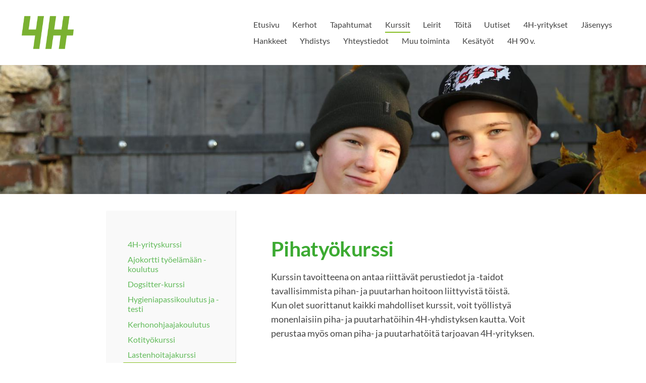

--- FILE ---
content_type: text/html; charset=utf-8
request_url: https://hankasalmi.4h.fi/kurssit/pihatyokurssi/
body_size: 7467
content:
<!DOCTYPE html>
<html class="no-js" lang="fi">

<head>
  <title>Pihatyökurssi - Hankasalmen 4H-yhdistys</title>
  <meta charset="utf-8">
  <meta name="viewport" content="width=device-width,initial-scale=1.0">
  <link rel="preconnect" href="https://fonts.avoine.com" crossorigin>
  <link rel="preconnect" href="https://bin.yhdistysavain.fi" crossorigin>
  <script data-cookieconsent="ignore">
    document.documentElement.classList.replace('no-js', 'js')
  </script>
  
  <link href="https://fonts.avoine.com/fonts/lato/ya.css" rel="stylesheet" class="font-import">
  <link rel="stylesheet" href="/@css/browsing-1.css?b1769602717s1602785238266">
  
<link rel="canonical" href="https://hankasalmi.4h.fi/kurssit/pihatyokurssi/"><meta name="description" content="Kurssin tavoitteena on antaa riittävät perustiedot ja -taidot tavallisimmista pihan- ja puutarhan hoitoon liittyvistä töistä. Kun olet suorittanut kaikki mahdolliset kurssit, voit työllistyä…"><meta itemprop="name" content="Pihatyökurssi"><meta itemprop="url" content="https://hankasalmi.4h.fi/kurssit/pihatyokurssi/"><meta property="og:type" content="website"><meta property="og:title" content="Pihatyökurssi"><meta property="og:url" content="https://hankasalmi.4h.fi/kurssit/pihatyokurssi/"><meta property="og:description" content="Kurssin tavoitteena on antaa riittävät perustiedot ja -taidot tavallisimmista pihan- ja puutarhan hoitoon liittyvistä töistä. Kun olet suorittanut kaikki mahdolliset kurssit, voit työllistyä…"><meta property="og:site_name" content="Hankasalmen 4H-yhdistys"><meta name="twitter:card" content="summary_large_image"><meta name="twitter:title" content="Pihatyökurssi"><meta name="twitter:description" content="Kurssin tavoitteena on antaa riittävät perustiedot ja -taidot tavallisimmista pihan- ja puutarhan hoitoon liittyvistä töistä. Kun olet suorittanut kaikki mahdolliset kurssit, voit työllistyä…"><link rel="preload" as="image" href="https://bin.yhdistysavain.fi/1562424/o1bI4YnycD9cMETWxX5g0UX3b7/4H_RGB.png.png"><link rel="preload" as="image" href="https://bin.yhdistysavain.fi/1562424/zmExilraxw7wYskgbyh60UX3b7/IMG_8690%20kopio.jpg" imagesrcset="https://bin.yhdistysavain.fi/1562424/zmExilraxw7wYskgbyh60UX3b7@500&#x3D;xumsyPnFrs/IMG_8690%20kopio.jpg 500w, https://bin.yhdistysavain.fi/1562424/zmExilraxw7wYskgbyh60UX3b7@1000&#x3D;FDlelkr1d0/IMG_8690%20kopio.jpg 1000w, https://bin.yhdistysavain.fi/1562424/zmExilraxw7wYskgbyh60UX3b7@1500&#x3D;W6oRAfunJE/IMG_8690%20kopio.jpg 1500w, https://bin.yhdistysavain.fi/1562424/zmExilraxw7wYskgbyh60UX3b7@2000&#x3D;HmNRxlKRKM/IMG_8690%20kopio.jpg 2000w, https://bin.yhdistysavain.fi/1562424/zmExilraxw7wYskgbyh60UX3b7@2500&#x3D;LqPS2BWsup/IMG_8690%20kopio.jpg 2500w, https://bin.yhdistysavain.fi/1562424/zmExilraxw7wYskgbyh60UX3b7@3000&#x3D;Ji0Zb5qVlH/IMG_8690%20kopio.jpg 3000w, https://bin.yhdistysavain.fi/1562424/zmExilraxw7wYskgbyh60UX3b7@3500&#x3D;QlRFPVJ592/IMG_8690%20kopio.jpg 3500w, https://bin.yhdistysavain.fi/1562424/zmExilraxw7wYskgbyh60UX3b7/IMG_8690%20kopio.jpg 4000w">

  
  <script type="module" src="/@res/ssr-browsing/ssr-browsing.js?b1769602717"></script>
</head>

<body data-styles-page-id="1">
  
  
  <div id="app" class=""><a class="skip-link noindex" href="#start-of-content">Siirry sivun sisältöön</a><div class="bartender"><!----><div class="d4-mobile-bar noindex"><div class="d4-mobile-bar__col d4-mobile-bar__col--fill"><div class="d4-mobile-bar__item"><a class="d4-logo d4-logo--horizontal d4-logo--mobileBar noindex" href="/"><div class="d4-logo__image"></div><div class="d4-logo__textWrap"><span class="d4-logo__text">Hankasalmen 4H-yhdistys</span></div></a></div></div><div class="d4-mobile-bar__col"><button class="d4-mobile-bar__item d4-offcanvas-toggle" data-bartender-toggle="top"><span aria-hidden="true" class="icon d4-offcanvas-toggle__icon"><svg style="fill: currentColor; width: 17px; height: 17px" width="1792" height="1792" viewBox="0 0 1792 1792" xmlns="http://www.w3.org/2000/svg">
  <path d="M1664 1344v128q0 26-19 45t-45 19h-1408q-26 0-45-19t-19-45v-128q0-26 19-45t45-19h1408q26 0 45 19t19 45zm0-512v128q0 26-19 45t-45 19h-1408q-26 0-45-19t-19-45v-128q0-26 19-45t45-19h1408q26 0 45 19t19 45zm0-512v128q0 26-19 45t-45 19h-1408q-26 0-45-19t-19-45v-128q0-26 19-45t45-19h1408q26 0 45 19t19 45z"/>
</svg>
</span><span class="d4-offcanvas-toggle__text sr-only">Valikko</span></button></div><!----></div><div class="d4-canvas bartender__content"><header><div class="d4-background-layers"><div class="d4-background-layer d4-background-layer--brightness"></div><div class="d4-background-layer d4-background-layer--overlay"></div><div class="d4-background-layer d4-background-layer--fade"></div></div><div class="d4-header-wrapper"><div class="flex"><div class="flex__logo"><a class="d4-logo d4-logo--horizontal d4-logo--legacy noindex" href="/"><div class="d4-logo__image"></div><div class="d4-logo__textWrap"><span class="d4-logo__text">Hankasalmen 4H-yhdistys</span></div></a></div><div class="flex__nav"><nav class="d4-main-nav"><ul class="d4-main-nav__list" tabindex="-1"><!--[--><li class="d4-main-nav__item d4-main-nav__item--level-1"><a class="d4-main-nav__link" href="/" aria-current="false"><!----><span class="d4-main-nav__title">Etusivu</span><!----></a><!----></li><li class="d4-main-nav__item d4-main-nav__item--level-1 nav__item--has-children"><a class="d4-main-nav__link" href="/kerhot/" aria-current="false"><!----><span class="d4-main-nav__title">Kerhot</span><!----></a><!----></li><li class="d4-main-nav__item d4-main-nav__item--level-1"><a class="d4-main-nav__link" href="/tapahtumat/" aria-current="false"><!----><span class="d4-main-nav__title">Tapahtumat</span><!----></a><!----></li><li class="d4-main-nav__item d4-main-nav__item--level-1 d4-main-nav__item--parent nav__item--has-children"><a class="d4-main-nav__link" href="/kurssit/" aria-current="false"><!----><span class="d4-main-nav__title">Kurssit</span><!----></a><!----></li><li class="d4-main-nav__item d4-main-nav__item--level-1"><a class="d4-main-nav__link" href="/leirit/" aria-current="false"><!----><span class="d4-main-nav__title">Leirit</span><!----></a><!----></li><li class="d4-main-nav__item d4-main-nav__item--level-1 nav__item--has-children"><a class="d4-main-nav__link" href="/toita/" aria-current="false"><!----><span class="d4-main-nav__title">Töitä</span><!----></a><!----></li><li class="d4-main-nav__item d4-main-nav__item--level-1"><a class="d4-main-nav__link" href="/uutiset/" aria-current="false"><!----><span class="d4-main-nav__title">Uutiset</span><!----></a><!----></li><li class="d4-main-nav__item d4-main-nav__item--level-1 nav__item--has-children"><a class="d4-main-nav__link" href="/4h-yritykset/" aria-current="false"><!----><span class="d4-main-nav__title">4H-yritykset</span><!----></a><!----></li><li class="d4-main-nav__item d4-main-nav__item--level-1 nav__item--has-children"><a class="d4-main-nav__link" href="/jasenyys/" aria-current="false"><!----><span class="d4-main-nav__title">Jäsenyys</span><!----></a><!----></li><li class="d4-main-nav__item d4-main-nav__item--level-1 nav__item--has-children"><a class="d4-main-nav__link" href="/hankkeet/" aria-current="false"><!----><span class="d4-main-nav__title">Hankkeet</span><!----></a><!----></li><li class="d4-main-nav__item d4-main-nav__item--level-1 nav__item--has-children"><a class="d4-main-nav__link" href="/yhdistys/" aria-current="false"><!----><span class="d4-main-nav__title">Yhdistys</span><!----></a><!----></li><li class="d4-main-nav__item d4-main-nav__item--level-1 nav__item--has-children"><a class="d4-main-nav__link" href="/yhteystiedot/" aria-current="false"><!----><span class="d4-main-nav__title">Yhteystiedot</span><!----></a><!----></li><li class="d4-main-nav__item d4-main-nav__item--level-1 nav__item--has-children"><a class="d4-main-nav__link" href="/muu-toiminta/" aria-current="false"><!----><span class="d4-main-nav__title">Muu toiminta</span><!----></a><!----></li><li class="d4-main-nav__item d4-main-nav__item--level-1 nav__item--has-children"><a class="d4-main-nav__link" href="/kesatyo/" aria-current="false"><!----><span class="d4-main-nav__title">Kesätyöt</span><!----></a><!----></li><li class="d4-main-nav__item d4-main-nav__item--level-1"><a class="d4-main-nav__link" href="/4h90/" aria-current="false"><!----><span class="d4-main-nav__title">4H 90 v.</span><!----></a><!----></li><!--]--></ul></nav><!----></div></div></div><!--[--><!--]--></header><div class="d4-canvas-wrapper"><div class="has-children content"><aside><nav class="d4-sub-nav"><ul class="d4-sub-nav__list" tabindex="-1"><!--[--><li class="d4-sub-nav__item d4-sub-nav__item--level-1"><a class="d4-sub-nav__link" href="/kurssit/4h-yrityskurssi/" aria-current="false"><!----><span class="d4-sub-nav__title">4H-yrityskurssi</span><!----></a><!----></li><li class="d4-sub-nav__item d4-sub-nav__item--level-1"><a class="d4-sub-nav__link" href="/kurssit/ajokortti_tyoelamaan-koulutus/" aria-current="false"><!----><span class="d4-sub-nav__title">Ajokortti työelämään -koulutus</span><!----></a><!----></li><li class="d4-sub-nav__item d4-sub-nav__item--level-1"><a class="d4-sub-nav__link" href="/kurssit/dogsitter-kurssi/" aria-current="false"><!----><span class="d4-sub-nav__title">Dogsitter-kurssi</span><!----></a><!----></li><li class="d4-sub-nav__item d4-sub-nav__item--level-1"><a class="d4-sub-nav__link" href="/kurssit/hygieniapassikoulutus-ja-testi/" aria-current="false"><!----><span class="d4-sub-nav__title">Hygieniapassikoulutus ja -testi</span><!----></a><!----></li><li class="d4-sub-nav__item d4-sub-nav__item--level-1"><a class="d4-sub-nav__link" href="/kurssit/kerhonohjaajakurssi/" aria-current="false"><!----><span class="d4-sub-nav__title">Kerhonohjaajakoulutus</span><!----></a><!----></li><li class="d4-sub-nav__item d4-sub-nav__item--level-1"><a class="d4-sub-nav__link" href="/kurssit/kotityokurssi/" aria-current="false"><!----><span class="d4-sub-nav__title">Kotityökurssi</span><!----></a><!----></li><li class="d4-sub-nav__item d4-sub-nav__item--level-1"><a class="d4-sub-nav__link" href="/kurssit/lastenhoitajakurssi/" aria-current="false"><!----><span class="d4-sub-nav__title">Lastenhoitajakurssi</span><!----></a><!----></li><li class="d4-sub-nav__item d4-sub-nav__item--level-1 d4-sub-nav__item--parent d4-sub-nav__item--current"><a class="d4-sub-nav__link" href="/kurssit/pihatyokurssi/" aria-current="page"><!----><span class="d4-sub-nav__title">Pihatyökurssi</span><!----></a><!----></li><li class="d4-sub-nav__item d4-sub-nav__item--level-1"><a class="d4-sub-nav__link" href="/kurssit/raivaussahakurssi/" aria-current="false"><!----><span class="d4-sub-nav__title">Raivaussahakurssi</span><!----></a><!----></li><!--]--></ul></nav><div class="zone-container"><div class="zone" data-zone-id="75sidebar"><!----><!--[--><!--]--><!----></div><!----></div></aside><main role="main" id="start-of-content"><div class="zone-container"><div class="zone" data-zone-id="50main"><!----><!--[--><!--[--><div class="widget-container" id="wc-1WPTAXYey2D3emTWkPAG"><div id="widget-1WPTAXYey2D3emTWkPAG" class="widget widget-text"><!--[--><div><h1>Pihatyökurssi</h1></div><!--]--></div></div><!--]--><!--[--><div class="widget-container" id="wc-081uShvJ82Sd1ncPJhkx"><div id="widget-081uShvJ82Sd1ncPJhkx" class="widget widget-text"><!--[--><div><p> Kurssin tavoitteena on antaa riittävät perustiedot ja -taidot tavallisimmista pihan- ja puutarhan hoitoon liittyvistä töistä. Kun olet suorittanut kaikki mahdolliset kurssit, voit työllistyä monenlaisiin piha- ja puutarhatöihin 4H-yhdistyksen kautta. Voit perustaa myös oman piha- ja puutarhatöitä tarjoavan 4H-yrityksen.</p><p>  </p><p><strong>Kohderyhmä</strong></p><p> Yli 14-vuotiaat nuoret</p><p>  </p><p><strong>Sisältö</strong></p><p> Kurssit</p><ol><li> Nurmikko</li><li> Puut ja pensaat</li><li> Kukkien istutus ja hoito</li><li> Kasvimaa</li><li> Marjatarha</li></ol><p> Jatkokurssit</p><p> Kukkaniityt</p>
</div><!--]--></div></div><!--]--><!--[--><div class="widget-container" id="wc-3u8vjFYslPjk1rTURBcM"><div id="widget-3u8vjFYslPjk1rTURBcM" class="widget widget-text"><!--[--><div><p><strong>Kiinnostuitko? Ota yhteyttä!</strong><br />p. 040 1491 993</p></div><!--]--></div></div><!--]--><!--]--><!----></div><!----></div></main></div><footer class="d4-footer"><div class="d4-footer__wrap flex"><div class="d4-footer__copylogin copylogin"><span><a id="login-link" href="/@admin/website/?page=%2Fkurssit%2Fpihatyokurssi%2F" target="_top" rel="nofollow" aria-label="Kirjaudu sivustolle"> © </a> Hankasalmen 4H-yhdistys</span></div><div class="d4-footer__menu footer-menu" data-widget-edit-tip=""><ul><!----><!----><li class="footer-menu__iconItem"><a class="footer-menu__iconLink" href="https://www.facebook.com/hankasalmen4h" target="_blank"><span aria-hidden="true" class="icon footer-menu__icon"><svg style="fill: currentColor; width: 16px; height: 16px" width="1792" height="1792" viewBox="0 0 1792 1792" xmlns="http://www.w3.org/2000/svg" fill="#819798">
  <path d="M1343 12v264h-157q-86 0-116 36t-30 108v189h293l-39 296h-254v759h-306v-759h-255v-296h255v-218q0-186 104-288.5t277-102.5q147 0 228 12z"/>
</svg>
</span><span class="sr-only">Facebook</span></a></li><!----><li class="footer-menu__iconItem"><a class="footer-menu__iconLink" href="https://www.instagram.com/hankasalmen4h/" target="_blank"><span aria-hidden="true" class="icon footer-menu__icon"><svg style="fill: currentColor; width: 16px; height: 16px" xmlns="http://www.w3.org/2000/svg" viewBox="0 0 448 512">
  <path d="M224.1 141c-63.6 0-114.9 51.3-114.9 114.9s51.3 114.9 114.9 114.9S339 319.5 339 255.9 287.7 141 224.1 141zm0 189.6c-41.1 0-74.7-33.5-74.7-74.7s33.5-74.7 74.7-74.7 74.7 33.5 74.7 74.7-33.6 74.7-74.7 74.7zm146.4-194.3c0 14.9-12 26.8-26.8 26.8-14.9 0-26.8-12-26.8-26.8s12-26.8 26.8-26.8 26.8 12 26.8 26.8zm76.1 27.2c-1.7-35.9-9.9-67.7-36.2-93.9-26.2-26.2-58-34.4-93.9-36.2-37-2.1-147.9-2.1-184.9 0-35.8 1.7-67.6 9.9-93.9 36.1s-34.4 58-36.2 93.9c-2.1 37-2.1 147.9 0 184.9 1.7 35.9 9.9 67.7 36.2 93.9s58 34.4 93.9 36.2c37 2.1 147.9 2.1 184.9 0 35.9-1.7 67.7-9.9 93.9-36.2 26.2-26.2 34.4-58 36.2-93.9 2.1-37 2.1-147.8 0-184.8zM398.8 388c-7.8 19.6-22.9 34.7-42.6 42.6-29.5 11.7-99.5 9-132.1 9s-102.7 2.6-132.1-9c-19.6-7.8-34.7-22.9-42.6-42.6-11.7-29.5-9-99.5-9-132.1s-2.6-102.7 9-132.1c7.8-19.6 22.9-34.7 42.6-42.6 29.5-11.7 99.5-9 132.1-9s102.7-2.6 132.1 9c19.6 7.8 34.7 22.9 42.6 42.6 11.7 29.5 9 99.5 9 132.1s2.7 102.7-9 132.1z"/>
</svg>
</span><span class="sr-only">Instagram</span></a></li><li><a href="https://www.yhdistysavain.fi" class="made-with" target="_blank" rel="noopener">Tehty Yhdistysavaimella</a></li></ul></div></div></footer></div></div><div class="d4-offcanvas d4-offcanvas--top bartender__bar bartender__bar--top" aria-label="Valikko" mode="float"><!----><nav class="d4-mobile-nav"><ul class="d4-mobile-nav__list" tabindex="-1"><!--[--><li class="d4-mobile-nav__item d4-mobile-nav__item--level-1"><a class="d4-mobile-nav__link" href="/" aria-current="false"><!----><span class="d4-mobile-nav__title">Etusivu</span><!----></a><!----></li><li class="d4-mobile-nav__item d4-mobile-nav__item--level-1 d4-mobile-nav__item--has-children"><a class="d4-mobile-nav__link" href="/kerhot/" aria-current="false"><!----><span class="d4-mobile-nav__title">Kerhot</span><!----></a><!--[--><button class="navExpand navExpand--active" data-text-expand="Näytä sivun Kerhot alasivut" data-text-unexpand="Piilota sivun Kerhot alasivut" aria-label="Näytä sivun Kerhot alasivut" aria-controls="nav__list--14" aria-expanded="true"><span aria-hidden="true" class="icon navExpand__icon navExpand__icon--plus"><svg style="fill: currentColor; width: 14px; height: 14px" width="11" height="11" viewBox="0 0 11 11" xmlns="http://www.w3.org/2000/svg">
  <path d="M11 5.182v.636c0 .227-.08.42-.24.58-.158.16-.35.238-.578.238H6.636v3.546c0 .227-.08.42-.238.58-.16.158-.353.238-.58.238h-.636c-.227 0-.42-.08-.58-.24-.16-.158-.238-.35-.238-.578V6.636H.818c-.227 0-.42-.08-.58-.238C.08 6.238 0 6.045 0 5.818v-.636c0-.227.08-.42.24-.58.158-.16.35-.238.578-.238h3.546V.818c0-.227.08-.42.238-.58.16-.158.353-.238.58-.238h.636c.227 0 .42.08.58.24.16.158.238.35.238.578v3.546h3.546c.227 0 .42.08.58.238.158.16.238.353.238.58z" fill-rule="nonzero"/>
</svg>
</span><span aria-hidden="true" class="icon navExpand__icon navExpand__icon--minus"><svg style="fill: currentColor; width: 14px; height: 14px" width="1792" height="1792" viewBox="0 0 1792 1792" xmlns="http://www.w3.org/2000/svg">
  <path d="M1600 736v192q0 40-28 68t-68 28h-1216q-40 0-68-28t-28-68v-192q0-40 28-68t68-28h1216q40 0 68 28t28 68z"/>
</svg>
</span></button><ul class="d4-mobile-nav__list" tabindex="-1" id="nav__list--14" aria-label="Sivun Kerhot alasivut"><!--[--><li class="d4-mobile-nav__item d4-mobile-nav__item--level-2"><a class="d4-mobile-nav__link" href="/kerhot/asema/" aria-current="false"><!----><span class="d4-mobile-nav__title">Aseman 4H-kerho</span><!----></a><!----></li><li class="d4-mobile-nav__item d4-mobile-nav__item--level-2"><a class="d4-mobile-nav__link" href="/kerhot/niemisjarven-4h-kerho/" aria-current="false"><!----><span class="d4-mobile-nav__title">Niemisjärven 4H-kerho</span><!----></a><!----></li><li class="d4-mobile-nav__item d4-mobile-nav__item--level-2"><a class="d4-mobile-nav__link" href="/kerhot/erakerho/" aria-current="false"><!----><span class="d4-mobile-nav__title">Eräkerho</span><!----></a><!----></li><li class="d4-mobile-nav__item d4-mobile-nav__item--level-2"><a class="d4-mobile-nav__link" href="/kerhot/hevoskerho/" aria-current="false"><!----><span class="d4-mobile-nav__title">Hevoskerho</span><!----></a><!----></li><li class="d4-mobile-nav__item d4-mobile-nav__item--level-2"><a class="d4-mobile-nav__link" href="/kerhot/liikuntakerho/" aria-current="false"><!----><span class="d4-mobile-nav__title">Liikuntakerho kk</span><!----></a><!----></li><li class="d4-mobile-nav__item d4-mobile-nav__item--level-2"><a class="d4-mobile-nav__link" href="/kerhot/tanssikerho/" aria-current="false"><!----><span class="d4-mobile-nav__title">Tanssikerho</span><!----></a><!----></li><li class="d4-mobile-nav__item d4-mobile-nav__item--level-2"><a class="d4-mobile-nav__link" href="/kerhot/retkikerho/" aria-current="false"><!----><span class="d4-mobile-nav__title">Retkikerho</span><!----></a><!----></li><li class="d4-mobile-nav__item d4-mobile-nav__item--level-2"><a class="d4-mobile-nav__link" href="/kerhot/liikuntajakokkikerho/" aria-current="false"><!----><span class="d4-mobile-nav__title">Liikunta- ja kokkikerho NJ</span><!----></a><!----></li><li class="d4-mobile-nav__item d4-mobile-nav__item--level-2"><a class="d4-mobile-nav__link" href="/kerhot/ristimaki/" aria-current="false"><!----><span class="d4-mobile-nav__title">Ristimäen 4H-kerho</span><!----></a><!----></li><li class="d4-mobile-nav__item d4-mobile-nav__item--level-2"><a class="d4-mobile-nav__link" href="/kerhot/kirkonkylan-4h-kerho/" aria-current="false"><!----><span class="d4-mobile-nav__title">Kirkonkylän 4H-kerho</span><!----></a><!----></li><!--]--></ul><!--]--></li><li class="d4-mobile-nav__item d4-mobile-nav__item--level-1"><a class="d4-mobile-nav__link" href="/tapahtumat/" aria-current="false"><!----><span class="d4-mobile-nav__title">Tapahtumat</span><!----></a><!----></li><li class="d4-mobile-nav__item d4-mobile-nav__item--level-1 d4-mobile-nav__item--parent d4-mobile-nav__item--has-children"><a class="d4-mobile-nav__link" href="/kurssit/" aria-current="false"><!----><span class="d4-mobile-nav__title">Kurssit</span><!----></a><!--[--><button class="navExpand navExpand--active" data-text-expand="Näytä sivun Kurssit alasivut" data-text-unexpand="Piilota sivun Kurssit alasivut" aria-label="Näytä sivun Kurssit alasivut" aria-controls="nav__list--77" aria-expanded="true"><span aria-hidden="true" class="icon navExpand__icon navExpand__icon--plus"><svg style="fill: currentColor; width: 14px; height: 14px" width="11" height="11" viewBox="0 0 11 11" xmlns="http://www.w3.org/2000/svg">
  <path d="M11 5.182v.636c0 .227-.08.42-.24.58-.158.16-.35.238-.578.238H6.636v3.546c0 .227-.08.42-.238.58-.16.158-.353.238-.58.238h-.636c-.227 0-.42-.08-.58-.24-.16-.158-.238-.35-.238-.578V6.636H.818c-.227 0-.42-.08-.58-.238C.08 6.238 0 6.045 0 5.818v-.636c0-.227.08-.42.24-.58.158-.16.35-.238.578-.238h3.546V.818c0-.227.08-.42.238-.58.16-.158.353-.238.58-.238h.636c.227 0 .42.08.58.24.16.158.238.35.238.578v3.546h3.546c.227 0 .42.08.58.238.158.16.238.353.238.58z" fill-rule="nonzero"/>
</svg>
</span><span aria-hidden="true" class="icon navExpand__icon navExpand__icon--minus"><svg style="fill: currentColor; width: 14px; height: 14px" width="1792" height="1792" viewBox="0 0 1792 1792" xmlns="http://www.w3.org/2000/svg">
  <path d="M1600 736v192q0 40-28 68t-68 28h-1216q-40 0-68-28t-28-68v-192q0-40 28-68t68-28h1216q40 0 68 28t28 68z"/>
</svg>
</span></button><ul class="d4-mobile-nav__list" tabindex="-1" id="nav__list--77" aria-label="Sivun Kurssit alasivut"><!--[--><li class="d4-mobile-nav__item d4-mobile-nav__item--level-2 d4-mobile-nav__item--has-children"><a class="d4-mobile-nav__link" href="/kurssit/4h-yrityskurssi/" aria-current="false"><!----><span class="d4-mobile-nav__title">4H-yrityskurssi</span><!----></a><!--[--><button class="navExpand navExpand--active" data-text-expand="Näytä sivun 4H-yrityskurssi alasivut" data-text-unexpand="Piilota sivun 4H-yrityskurssi alasivut" aria-label="Näytä sivun 4H-yrityskurssi alasivut" aria-controls="nav__list--87" aria-expanded="true"><span aria-hidden="true" class="icon navExpand__icon navExpand__icon--plus"><svg style="fill: currentColor; width: 14px; height: 14px" width="11" height="11" viewBox="0 0 11 11" xmlns="http://www.w3.org/2000/svg">
  <path d="M11 5.182v.636c0 .227-.08.42-.24.58-.158.16-.35.238-.578.238H6.636v3.546c0 .227-.08.42-.238.58-.16.158-.353.238-.58.238h-.636c-.227 0-.42-.08-.58-.24-.16-.158-.238-.35-.238-.578V6.636H.818c-.227 0-.42-.08-.58-.238C.08 6.238 0 6.045 0 5.818v-.636c0-.227.08-.42.24-.58.158-.16.35-.238.578-.238h3.546V.818c0-.227.08-.42.238-.58.16-.158.353-.238.58-.238h.636c.227 0 .42.08.58.24.16.158.238.35.238.578v3.546h3.546c.227 0 .42.08.58.238.158.16.238.353.238.58z" fill-rule="nonzero"/>
</svg>
</span><span aria-hidden="true" class="icon navExpand__icon navExpand__icon--minus"><svg style="fill: currentColor; width: 14px; height: 14px" width="1792" height="1792" viewBox="0 0 1792 1792" xmlns="http://www.w3.org/2000/svg">
  <path d="M1600 736v192q0 40-28 68t-68 28h-1216q-40 0-68-28t-28-68v-192q0-40 28-68t68-28h1216q40 0 68 28t28 68z"/>
</svg>
</span></button><ul class="d4-mobile-nav__list" tabindex="-1" id="nav__list--87" aria-label="Sivun 4H-yrityskurssi alasivut"><!--[--><li class="d4-mobile-nav__item d4-mobile-nav__item--level-3"><a class="d4-mobile-nav__link" href="/kurssit/4h-yrityskurssi/loppukoe/" aria-current="false"><!----><span class="d4-mobile-nav__title">Loppukoe</span><!----></a><!----></li><!--]--></ul><!--]--></li><li class="d4-mobile-nav__item d4-mobile-nav__item--level-2"><a class="d4-mobile-nav__link" href="/kurssit/ajokortti_tyoelamaan-koulutus/" aria-current="false"><!----><span class="d4-mobile-nav__title">Ajokortti työelämään -koulutus</span><!----></a><!----></li><li class="d4-mobile-nav__item d4-mobile-nav__item--level-2"><a class="d4-mobile-nav__link" href="/kurssit/dogsitter-kurssi/" aria-current="false"><!----><span class="d4-mobile-nav__title">Dogsitter-kurssi</span><!----></a><!----></li><li class="d4-mobile-nav__item d4-mobile-nav__item--level-2"><a class="d4-mobile-nav__link" href="/kurssit/hygieniapassikoulutus-ja-testi/" aria-current="false"><!----><span class="d4-mobile-nav__title">Hygieniapassikoulutus ja -testi</span><!----></a><!----></li><li class="d4-mobile-nav__item d4-mobile-nav__item--level-2"><a class="d4-mobile-nav__link" href="/kurssit/kerhonohjaajakurssi/" aria-current="false"><!----><span class="d4-mobile-nav__title">Kerhonohjaajakoulutus</span><!----></a><!----></li><li class="d4-mobile-nav__item d4-mobile-nav__item--level-2"><a class="d4-mobile-nav__link" href="/kurssit/kotityokurssi/" aria-current="false"><!----><span class="d4-mobile-nav__title">Kotityökurssi</span><!----></a><!----></li><li class="d4-mobile-nav__item d4-mobile-nav__item--level-2"><a class="d4-mobile-nav__link" href="/kurssit/lastenhoitajakurssi/" aria-current="false"><!----><span class="d4-mobile-nav__title">Lastenhoitajakurssi</span><!----></a><!----></li><li class="d4-mobile-nav__item d4-mobile-nav__item--level-2 d4-mobile-nav__item--parent d4-mobile-nav__item--current"><a class="d4-mobile-nav__link" href="/kurssit/pihatyokurssi/" aria-current="page"><!----><span class="d4-mobile-nav__title">Pihatyökurssi</span><!----></a><!----></li><li class="d4-mobile-nav__item d4-mobile-nav__item--level-2"><a class="d4-mobile-nav__link" href="/kurssit/raivaussahakurssi/" aria-current="false"><!----><span class="d4-mobile-nav__title">Raivaussahakurssi</span><!----></a><!----></li><!--]--></ul><!--]--></li><li class="d4-mobile-nav__item d4-mobile-nav__item--level-1"><a class="d4-mobile-nav__link" href="/leirit/" aria-current="false"><!----><span class="d4-mobile-nav__title">Leirit</span><!----></a><!----></li><li class="d4-mobile-nav__item d4-mobile-nav__item--level-1 d4-mobile-nav__item--has-children"><a class="d4-mobile-nav__link" href="/toita/" aria-current="false"><!----><span class="d4-mobile-nav__title">Töitä</span><!----></a><!--[--><button class="navExpand navExpand--active" data-text-expand="Näytä sivun Töitä alasivut" data-text-unexpand="Piilota sivun Töitä alasivut" aria-label="Näytä sivun Töitä alasivut" aria-controls="nav__list--4" aria-expanded="true"><span aria-hidden="true" class="icon navExpand__icon navExpand__icon--plus"><svg style="fill: currentColor; width: 14px; height: 14px" width="11" height="11" viewBox="0 0 11 11" xmlns="http://www.w3.org/2000/svg">
  <path d="M11 5.182v.636c0 .227-.08.42-.24.58-.158.16-.35.238-.578.238H6.636v3.546c0 .227-.08.42-.238.58-.16.158-.353.238-.58.238h-.636c-.227 0-.42-.08-.58-.24-.16-.158-.238-.35-.238-.578V6.636H.818c-.227 0-.42-.08-.58-.238C.08 6.238 0 6.045 0 5.818v-.636c0-.227.08-.42.24-.58.158-.16.35-.238.578-.238h3.546V.818c0-.227.08-.42.238-.58.16-.158.353-.238.58-.238h.636c.227 0 .42.08.58.24.16.158.238.35.238.578v3.546h3.546c.227 0 .42.08.58.238.158.16.238.353.238.58z" fill-rule="nonzero"/>
</svg>
</span><span aria-hidden="true" class="icon navExpand__icon navExpand__icon--minus"><svg style="fill: currentColor; width: 14px; height: 14px" width="1792" height="1792" viewBox="0 0 1792 1792" xmlns="http://www.w3.org/2000/svg">
  <path d="M1600 736v192q0 40-28 68t-68 28h-1216q-40 0-68-28t-28-68v-192q0-40 28-68t68-28h1216q40 0 68 28t28 68z"/>
</svg>
</span></button><ul class="d4-mobile-nav__list" tabindex="-1" id="nav__list--4" aria-label="Sivun Töitä alasivut"><!--[--><li class="d4-mobile-nav__item d4-mobile-nav__item--level-2"><a class="d4-mobile-nav__link" href="/toita/kerhonohjaajaksi/" aria-current="false"><!----><span class="d4-mobile-nav__title">Kerhonohjaajaksi</span><!----></a><!----></li><li class="d4-mobile-nav__item d4-mobile-nav__item--level-2 d4-mobile-nav__item--has-children"><a class="d4-mobile-nav__link" href="/toita/oma-4h-yritys/" aria-current="false"><!----><span class="d4-mobile-nav__title">Oma 4H-yritys</span><!----></a><!--[--><button class="navExpand navExpand--active" data-text-expand="Näytä sivun Oma 4H-yritys alasivut" data-text-unexpand="Piilota sivun Oma 4H-yritys alasivut" aria-label="Näytä sivun Oma 4H-yritys alasivut" aria-controls="nav__list--81" aria-expanded="true"><span aria-hidden="true" class="icon navExpand__icon navExpand__icon--plus"><svg style="fill: currentColor; width: 14px; height: 14px" width="11" height="11" viewBox="0 0 11 11" xmlns="http://www.w3.org/2000/svg">
  <path d="M11 5.182v.636c0 .227-.08.42-.24.58-.158.16-.35.238-.578.238H6.636v3.546c0 .227-.08.42-.238.58-.16.158-.353.238-.58.238h-.636c-.227 0-.42-.08-.58-.24-.16-.158-.238-.35-.238-.578V6.636H.818c-.227 0-.42-.08-.58-.238C.08 6.238 0 6.045 0 5.818v-.636c0-.227.08-.42.24-.58.158-.16.35-.238.578-.238h3.546V.818c0-.227.08-.42.238-.58.16-.158.353-.238.58-.238h.636c.227 0 .42.08.58.24.16.158.238.35.238.578v3.546h3.546c.227 0 .42.08.58.238.158.16.238.353.238.58z" fill-rule="nonzero"/>
</svg>
</span><span aria-hidden="true" class="icon navExpand__icon navExpand__icon--minus"><svg style="fill: currentColor; width: 14px; height: 14px" width="1792" height="1792" viewBox="0 0 1792 1792" xmlns="http://www.w3.org/2000/svg">
  <path d="M1600 736v192q0 40-28 68t-68 28h-1216q-40 0-68-28t-28-68v-192q0-40 28-68t68-28h1216q40 0 68 28t28 68z"/>
</svg>
</span></button><ul class="d4-mobile-nav__list" tabindex="-1" id="nav__list--81" aria-label="Sivun Oma 4H-yritys alasivut"><!--[--><li class="d4-mobile-nav__item d4-mobile-nav__item--level-3"><a class="d4-mobile-nav__link" href="/toita/oma-4h-yritys/perusta-oma-4h-yritys/" aria-current="false"><!----><span class="d4-mobile-nav__title">Perusta oma 4H-yritys</span><!----></a><!----></li><li class="d4-mobile-nav__item d4-mobile-nav__item--level-3"><a class="d4-mobile-nav__link" href="/toita/oma-4h-yritys/4h-yrittajan-tietopankki/" aria-current="false"><!----><span class="d4-mobile-nav__title">4H-yrittäjän tietopankki</span><!----></a><!----></li><li class="d4-mobile-nav__item d4-mobile-nav__item--level-3"><a class="d4-mobile-nav__link" href="/toita/oma-4h-yritys/tietosuoja-asetus-ja-asiakasreki/" aria-current="false"><!----><span class="d4-mobile-nav__title">Tietosuoja-asetus ja asiakasrekisteri</span><!----></a><!----></li><!--]--></ul><!--]--></li><li class="d4-mobile-nav__item d4-mobile-nav__item--level-2"><a class="d4-mobile-nav__link" href="/toita/toihin-tyopalvelun-kautta/" aria-current="false"><!----><span class="d4-mobile-nav__title">Töihin työpalvelun kautta</span><!----></a><!----></li><li class="d4-mobile-nav__item d4-mobile-nav__item--level-2"><a class="d4-mobile-nav__link" href="/toita/tutustu-tyoelamaan-4h-yhdistykse/" aria-current="false"><!----><span class="d4-mobile-nav__title">Tutustu työelämään 4H-yhdistyksessä</span><!----></a><!----></li><li class="d4-mobile-nav__item d4-mobile-nav__item--level-2"><a class="d4-mobile-nav__link" href="/toita/tyot-alkavat/" aria-current="false"><!----><span class="d4-mobile-nav__title">Työt alkavat!</span><!----></a><!----></li><!--]--></ul><!--]--></li><li class="d4-mobile-nav__item d4-mobile-nav__item--level-1"><a class="d4-mobile-nav__link" href="/uutiset/" aria-current="false"><!----><span class="d4-mobile-nav__title">Uutiset</span><!----></a><!----></li><li class="d4-mobile-nav__item d4-mobile-nav__item--level-1 d4-mobile-nav__item--has-children"><a class="d4-mobile-nav__link" href="/4h-yritykset/" aria-current="false"><!----><span class="d4-mobile-nav__title">4H-yritykset</span><!----></a><!--[--><button class="navExpand navExpand--active" data-text-expand="Näytä sivun 4H-yritykset alasivut" data-text-unexpand="Piilota sivun 4H-yritykset alasivut" aria-label="Näytä sivun 4H-yritykset alasivut" aria-controls="nav__list--106" aria-expanded="true"><span aria-hidden="true" class="icon navExpand__icon navExpand__icon--plus"><svg style="fill: currentColor; width: 14px; height: 14px" width="11" height="11" viewBox="0 0 11 11" xmlns="http://www.w3.org/2000/svg">
  <path d="M11 5.182v.636c0 .227-.08.42-.24.58-.158.16-.35.238-.578.238H6.636v3.546c0 .227-.08.42-.238.58-.16.158-.353.238-.58.238h-.636c-.227 0-.42-.08-.58-.24-.16-.158-.238-.35-.238-.578V6.636H.818c-.227 0-.42-.08-.58-.238C.08 6.238 0 6.045 0 5.818v-.636c0-.227.08-.42.24-.58.158-.16.35-.238.578-.238h3.546V.818c0-.227.08-.42.238-.58.16-.158.353-.238.58-.238h.636c.227 0 .42.08.58.24.16.158.238.35.238.578v3.546h3.546c.227 0 .42.08.58.238.158.16.238.353.238.58z" fill-rule="nonzero"/>
</svg>
</span><span aria-hidden="true" class="icon navExpand__icon navExpand__icon--minus"><svg style="fill: currentColor; width: 14px; height: 14px" width="1792" height="1792" viewBox="0 0 1792 1792" xmlns="http://www.w3.org/2000/svg">
  <path d="M1600 736v192q0 40-28 68t-68 28h-1216q-40 0-68-28t-28-68v-192q0-40 28-68t68-28h1216q40 0 68 28t28 68z"/>
</svg>
</span></button><ul class="d4-mobile-nav__list" tabindex="-1" id="nav__list--106" aria-label="Sivun 4H-yritykset alasivut"><!--[--><li class="d4-mobile-nav__item d4-mobile-nav__item--level-2"><a class="d4-mobile-nav__link" href="/4h-yritykset/a-palvelut/" aria-current="false"><!----><span class="d4-mobile-nav__title">A+ Palvelut</span><!----></a><!----></li><li class="d4-mobile-nav__item d4-mobile-nav__item--level-2"><a class="d4-mobile-nav__link" href="/4h-yritykset/aino-jalkanen/" aria-current="false"><!----><span class="d4-mobile-nav__title">Aino Jalkanen</span><!----></a><!----></li><li class="d4-mobile-nav__item d4-mobile-nav__item--level-2"><a class="d4-mobile-nav__link" href="/4h-yritykset/arttu-liimatainen/" aria-current="false"><!----><span class="d4-mobile-nav__title">Arttu Liimatainen</span><!----></a><!----></li><li class="d4-mobile-nav__item d4-mobile-nav__item--level-2"><a class="d4-mobile-nav__link" href="/4h-yritykset/eetun-apu/" aria-current="false"><!----><span class="d4-mobile-nav__title">Eetun Apu</span><!----></a><!----></li><li class="d4-mobile-nav__item d4-mobile-nav__item--level-2"><a class="d4-mobile-nav__link" href="/4h-yritykset/eetu-kiilamaa/" aria-current="false"><!----><span class="d4-mobile-nav__title">Eetu Kiilamaa</span><!----></a><!----></li><li class="d4-mobile-nav__item d4-mobile-nav__item--level-2"><a class="d4-mobile-nav__link" href="/4h-yritykset/elma-sysmalainen/" aria-current="false"><!----><span class="d4-mobile-nav__title">Elma Sysmäläinen</span><!----></a><!----></li><li class="d4-mobile-nav__item d4-mobile-nav__item--level-2"><a class="d4-mobile-nav__link" href="/4h-yritykset/elviira-halttunen/" aria-current="false"><!----><span class="d4-mobile-nav__title">Elviira Halttunen</span><!----></a><!----></li><li class="d4-mobile-nav__item d4-mobile-nav__item--level-2"><a class="d4-mobile-nav__link" href="/4h-yritykset/iris-horn/" aria-current="false"><!----><span class="d4-mobile-nav__title">Iris Horn</span><!----></a><!----></li><li class="d4-mobile-nav__item d4-mobile-nav__item--level-2"><a class="d4-mobile-nav__link" href="/4h-yritykset/jere-hoyla/" aria-current="false"><!----><span class="d4-mobile-nav__title">Jere Höylä</span><!----></a><!----></li><li class="d4-mobile-nav__item d4-mobile-nav__item--level-2"><a class="d4-mobile-nav__link" href="/4h-yritykset/korupilvi/" aria-current="false"><!----><span class="d4-mobile-nav__title">Korupilvi</span><!----></a><!----></li><li class="d4-mobile-nav__item d4-mobile-nav__item--level-2"><a class="d4-mobile-nav__link" href="/4h-yritykset/linnea-laitinen/" aria-current="false"><!----><span class="d4-mobile-nav__title">Linnea Laitinen</span><!----></a><!----></li><li class="d4-mobile-nav__item d4-mobile-nav__item--level-2"><a class="d4-mobile-nav__link" href="/4h-yritykset/nailsbyvenla/" aria-current="false"><!----><span class="d4-mobile-nav__title">NailsByVenla</span><!----></a><!----></li><li class="d4-mobile-nav__item d4-mobile-nav__item--level-2"><a class="d4-mobile-nav__link" href="/4h-yritykset/nina-fellows/" aria-current="false"><!----><span class="d4-mobile-nav__title">Nina Fellows</span><!----></a><!----></li><li class="d4-mobile-nav__item d4-mobile-nav__item--level-2"><a class="d4-mobile-nav__link" href="/4h-yritykset/puhdas-ruutu/" aria-current="false"><!----><span class="d4-mobile-nav__title">Puhdas ruutu</span><!----></a><!----></li><li class="d4-mobile-nav__item d4-mobile-nav__item--level-2"><a class="d4-mobile-nav__link" href="/4h-yritykset/sulo-laukkarinen/" aria-current="false"><!----><span class="d4-mobile-nav__title">Sulo Laukkarinen</span><!----></a><!----></li><li class="d4-mobile-nav__item d4-mobile-nav__item--level-2"><a class="d4-mobile-nav__link" href="/4h-yritykset/viljami-halttunen/" aria-current="false"><!----><span class="d4-mobile-nav__title">Viljami Halttunen</span><!----></a><!----></li><li class="d4-mobile-nav__item d4-mobile-nav__item--level-2"><a class="d4-mobile-nav__link" href="/4h-yritykset/vilma-kaatrasalo/" aria-current="false"><!----><span class="d4-mobile-nav__title">Vilma Kaatrasalo</span><!----></a><!----></li><li class="d4-mobile-nav__item d4-mobile-nav__item--level-2"><a class="d4-mobile-nav__link" href="/4h-yritykset/4h-yrittajat-mediassa/" aria-current="false"><!----><span class="d4-mobile-nav__title">4H-yrittäjät mediassa</span><!----></a><!----></li><li class="d4-mobile-nav__item d4-mobile-nav__item--level-2"><a class="d4-mobile-nav__link" href="/4h-yritykset/yrittajien-materiaalipankki/" aria-current="false"><!----><span class="d4-mobile-nav__title">Yrittäjien materiaalipankki</span><!----></a><!----></li><!--]--></ul><!--]--></li><li class="d4-mobile-nav__item d4-mobile-nav__item--level-1 d4-mobile-nav__item--has-children"><a class="d4-mobile-nav__link" href="/jasenyys/" aria-current="false"><!----><span class="d4-mobile-nav__title">Jäsenyys</span><!----></a><!--[--><button class="navExpand navExpand--active" data-text-expand="Näytä sivun Jäsenyys alasivut" data-text-unexpand="Piilota sivun Jäsenyys alasivut" aria-label="Näytä sivun Jäsenyys alasivut" aria-controls="nav__list--173" aria-expanded="true"><span aria-hidden="true" class="icon navExpand__icon navExpand__icon--plus"><svg style="fill: currentColor; width: 14px; height: 14px" width="11" height="11" viewBox="0 0 11 11" xmlns="http://www.w3.org/2000/svg">
  <path d="M11 5.182v.636c0 .227-.08.42-.24.58-.158.16-.35.238-.578.238H6.636v3.546c0 .227-.08.42-.238.58-.16.158-.353.238-.58.238h-.636c-.227 0-.42-.08-.58-.24-.16-.158-.238-.35-.238-.578V6.636H.818c-.227 0-.42-.08-.58-.238C.08 6.238 0 6.045 0 5.818v-.636c0-.227.08-.42.24-.58.158-.16.35-.238.578-.238h3.546V.818c0-.227.08-.42.238-.58.16-.158.353-.238.58-.238h.636c.227 0 .42.08.58.24.16.158.238.35.238.578v3.546h3.546c.227 0 .42.08.58.238.158.16.238.353.238.58z" fill-rule="nonzero"/>
</svg>
</span><span aria-hidden="true" class="icon navExpand__icon navExpand__icon--minus"><svg style="fill: currentColor; width: 14px; height: 14px" width="1792" height="1792" viewBox="0 0 1792 1792" xmlns="http://www.w3.org/2000/svg">
  <path d="M1600 736v192q0 40-28 68t-68 28h-1216q-40 0-68-28t-28-68v-192q0-40 28-68t68-28h1216q40 0 68 28t28 68z"/>
</svg>
</span></button><ul class="d4-mobile-nav__list" tabindex="-1" id="nav__list--173" aria-label="Sivun Jäsenyys alasivut"><!--[--><li class="d4-mobile-nav__item d4-mobile-nav__item--level-2"><a class="d4-mobile-nav__link" href="/jasenyys/paikalliset-jasenedut/" aria-current="false"><!----><span class="d4-mobile-nav__title">Paikalliset jäsenedut</span><!----></a><!----></li><li class="d4-mobile-nav__item d4-mobile-nav__item--level-2"><a class="d4-mobile-nav__link" href="/jasenyys/digitaalinen-jasenkortti/" aria-current="false"><!----><span class="d4-mobile-nav__title">Digitaalinen jäsenkortti</span><!----></a><!----></li><li class="d4-mobile-nav__item d4-mobile-nav__item--level-2"><a class="d4-mobile-nav__link" href="/jasenyys/kannatusjasenyys/" aria-current="false"><!----><span class="d4-mobile-nav__title">Kannatusjäsenyys</span><!----></a><!----></li><!--]--></ul><!--]--></li><li class="d4-mobile-nav__item d4-mobile-nav__item--level-1 d4-mobile-nav__item--has-children"><a class="d4-mobile-nav__link" href="/hankkeet/" aria-current="false"><!----><span class="d4-mobile-nav__title">Hankkeet</span><!----></a><!--[--><button class="navExpand navExpand--active" data-text-expand="Näytä sivun Hankkeet alasivut" data-text-unexpand="Piilota sivun Hankkeet alasivut" aria-label="Näytä sivun Hankkeet alasivut" aria-controls="nav__list--149" aria-expanded="true"><span aria-hidden="true" class="icon navExpand__icon navExpand__icon--plus"><svg style="fill: currentColor; width: 14px; height: 14px" width="11" height="11" viewBox="0 0 11 11" xmlns="http://www.w3.org/2000/svg">
  <path d="M11 5.182v.636c0 .227-.08.42-.24.58-.158.16-.35.238-.578.238H6.636v3.546c0 .227-.08.42-.238.58-.16.158-.353.238-.58.238h-.636c-.227 0-.42-.08-.58-.24-.16-.158-.238-.35-.238-.578V6.636H.818c-.227 0-.42-.08-.58-.238C.08 6.238 0 6.045 0 5.818v-.636c0-.227.08-.42.24-.58.158-.16.35-.238.578-.238h3.546V.818c0-.227.08-.42.238-.58.16-.158.353-.238.58-.238h.636c.227 0 .42.08.58.24.16.158.238.35.238.578v3.546h3.546c.227 0 .42.08.58.238.158.16.238.353.238.58z" fill-rule="nonzero"/>
</svg>
</span><span aria-hidden="true" class="icon navExpand__icon navExpand__icon--minus"><svg style="fill: currentColor; width: 14px; height: 14px" width="1792" height="1792" viewBox="0 0 1792 1792" xmlns="http://www.w3.org/2000/svg">
  <path d="M1600 736v192q0 40-28 68t-68 28h-1216q-40 0-68-28t-28-68v-192q0-40 28-68t68-28h1216q40 0 68 28t28 68z"/>
</svg>
</span></button><ul class="d4-mobile-nav__list" tabindex="-1" id="nav__list--149" aria-label="Sivun Hankkeet alasivut"><!--[--><li class="d4-mobile-nav__item d4-mobile-nav__item--level-2 d4-mobile-nav__item--has-children"><a class="d4-mobile-nav__link" href="/hankkeet/taidot-hanke/" aria-current="false"><!----><span class="d4-mobile-nav__title">Taidot -hanke</span><!----></a><!--[--><button class="navExpand navExpand--active" data-text-expand="Näytä sivun Taidot -hanke alasivut" data-text-unexpand="Piilota sivun Taidot -hanke alasivut" aria-label="Näytä sivun Taidot -hanke alasivut" aria-controls="nav__list--564" aria-expanded="true"><span aria-hidden="true" class="icon navExpand__icon navExpand__icon--plus"><svg style="fill: currentColor; width: 14px; height: 14px" width="11" height="11" viewBox="0 0 11 11" xmlns="http://www.w3.org/2000/svg">
  <path d="M11 5.182v.636c0 .227-.08.42-.24.58-.158.16-.35.238-.578.238H6.636v3.546c0 .227-.08.42-.238.58-.16.158-.353.238-.58.238h-.636c-.227 0-.42-.08-.58-.24-.16-.158-.238-.35-.238-.578V6.636H.818c-.227 0-.42-.08-.58-.238C.08 6.238 0 6.045 0 5.818v-.636c0-.227.08-.42.24-.58.158-.16.35-.238.578-.238h3.546V.818c0-.227.08-.42.238-.58.16-.158.353-.238.58-.238h.636c.227 0 .42.08.58.24.16.158.238.35.238.578v3.546h3.546c.227 0 .42.08.58.238.158.16.238.353.238.58z" fill-rule="nonzero"/>
</svg>
</span><span aria-hidden="true" class="icon navExpand__icon navExpand__icon--minus"><svg style="fill: currentColor; width: 14px; height: 14px" width="1792" height="1792" viewBox="0 0 1792 1792" xmlns="http://www.w3.org/2000/svg">
  <path d="M1600 736v192q0 40-28 68t-68 28h-1216q-40 0-68-28t-28-68v-192q0-40 28-68t68-28h1216q40 0 68 28t28 68z"/>
</svg>
</span></button><ul class="d4-mobile-nav__list" tabindex="-1" id="nav__list--564" aria-label="Sivun Taidot -hanke alasivut"><!--[--><li class="d4-mobile-nav__item d4-mobile-nav__item--level-3"><a class="d4-mobile-nav__link" href="/hankkeet/taidot-hanke/esittely/" aria-current="false"><!----><span class="d4-mobile-nav__title">Hankkeen esittely</span><!----></a><!----></li><li class="d4-mobile-nav__item d4-mobile-nav__item--level-3"><a class="d4-mobile-nav__link" href="/hankkeet/taidot-hanke/hankkeen-yhteystiedot/" aria-current="false"><!----><span class="d4-mobile-nav__title">Yhteystiedot</span><!----></a><!----></li><li class="d4-mobile-nav__item d4-mobile-nav__item--level-3"><a class="d4-mobile-nav__link" href="/hankkeet/taidot-hanke/koulutukset/" aria-current="false"><!----><span class="d4-mobile-nav__title">Kurssit ja tapahtumat</span><!----></a><!----></li><!--]--></ul><!--]--></li><li class="d4-mobile-nav__item d4-mobile-nav__item--level-2 d4-mobile-nav__item--has-children"><a class="d4-mobile-nav__link" href="/hankkeet/paattyneet-hankkeet/" aria-current="false"><!----><span class="d4-mobile-nav__title">Päättyneet hankkeet</span><!----></a><!--[--><button class="navExpand navExpand--active" data-text-expand="Näytä sivun Päättyneet hankkeet alasivut" data-text-unexpand="Piilota sivun Päättyneet hankkeet alasivut" aria-label="Näytä sivun Päättyneet hankkeet alasivut" aria-controls="nav__list--158" aria-expanded="true"><span aria-hidden="true" class="icon navExpand__icon navExpand__icon--plus"><svg style="fill: currentColor; width: 14px; height: 14px" width="11" height="11" viewBox="0 0 11 11" xmlns="http://www.w3.org/2000/svg">
  <path d="M11 5.182v.636c0 .227-.08.42-.24.58-.158.16-.35.238-.578.238H6.636v3.546c0 .227-.08.42-.238.58-.16.158-.353.238-.58.238h-.636c-.227 0-.42-.08-.58-.24-.16-.158-.238-.35-.238-.578V6.636H.818c-.227 0-.42-.08-.58-.238C.08 6.238 0 6.045 0 5.818v-.636c0-.227.08-.42.24-.58.158-.16.35-.238.578-.238h3.546V.818c0-.227.08-.42.238-.58.16-.158.353-.238.58-.238h.636c.227 0 .42.08.58.24.16.158.238.35.238.578v3.546h3.546c.227 0 .42.08.58.238.158.16.238.353.238.58z" fill-rule="nonzero"/>
</svg>
</span><span aria-hidden="true" class="icon navExpand__icon navExpand__icon--minus"><svg style="fill: currentColor; width: 14px; height: 14px" width="1792" height="1792" viewBox="0 0 1792 1792" xmlns="http://www.w3.org/2000/svg">
  <path d="M1600 736v192q0 40-28 68t-68 28h-1216q-40 0-68-28t-28-68v-192q0-40 28-68t68-28h1216q40 0 68 28t28 68z"/>
</svg>
</span></button><ul class="d4-mobile-nav__list" tabindex="-1" id="nav__list--158" aria-label="Sivun Päättyneet hankkeet alasivut"><!--[--><li class="d4-mobile-nav__item d4-mobile-nav__item--level-3"><a class="d4-mobile-nav__link" href="/hankkeet/paattyneet-hankkeet/makuja-ja-mahdollisuuksia/" aria-current="false"><!----><span class="d4-mobile-nav__title">Makuja ja mahdollisuuksia</span><!----></a><!----></li><li class="d4-mobile-nav__item d4-mobile-nav__item--level-3 d4-mobile-nav__item--has-children"><a class="d4-mobile-nav__link" href="/hankkeet/paattyneet-hankkeet/paattyneet-hankkeet-2/" aria-current="false"><!----><span class="d4-mobile-nav__title">Hankasalmi kutsuu 2</span><!----></a><!--[--><button class="navExpand navExpand--active" data-text-expand="Näytä sivun Hankasalmi kutsuu 2 alasivut" data-text-unexpand="Piilota sivun Hankasalmi kutsuu 2 alasivut" aria-label="Näytä sivun Hankasalmi kutsuu 2 alasivut" aria-controls="nav__list--458" aria-expanded="true"><span aria-hidden="true" class="icon navExpand__icon navExpand__icon--plus"><svg style="fill: currentColor; width: 14px; height: 14px" width="11" height="11" viewBox="0 0 11 11" xmlns="http://www.w3.org/2000/svg">
  <path d="M11 5.182v.636c0 .227-.08.42-.24.58-.158.16-.35.238-.578.238H6.636v3.546c0 .227-.08.42-.238.58-.16.158-.353.238-.58.238h-.636c-.227 0-.42-.08-.58-.24-.16-.158-.238-.35-.238-.578V6.636H.818c-.227 0-.42-.08-.58-.238C.08 6.238 0 6.045 0 5.818v-.636c0-.227.08-.42.24-.58.158-.16.35-.238.578-.238h3.546V.818c0-.227.08-.42.238-.58.16-.158.353-.238.58-.238h.636c.227 0 .42.08.58.24.16.158.238.35.238.578v3.546h3.546c.227 0 .42.08.58.238.158.16.238.353.238.58z" fill-rule="nonzero"/>
</svg>
</span><span aria-hidden="true" class="icon navExpand__icon navExpand__icon--minus"><svg style="fill: currentColor; width: 14px; height: 14px" width="1792" height="1792" viewBox="0 0 1792 1792" xmlns="http://www.w3.org/2000/svg">
  <path d="M1600 736v192q0 40-28 68t-68 28h-1216q-40 0-68-28t-28-68v-192q0-40 28-68t68-28h1216q40 0 68 28t28 68z"/>
</svg>
</span></button><ul class="d4-mobile-nav__list" tabindex="-1" id="nav__list--458" aria-label="Sivun Hankasalmi kutsuu 2 alasivut"><!--[--><li class="d4-mobile-nav__item d4-mobile-nav__item--level-4"><a class="d4-mobile-nav__link" href="/hankkeet/paattyneet-hankkeet/paattyneet-hankkeet-2/esittely/" aria-current="false"><!----><span class="d4-mobile-nav__title">Esittely</span><!----></a><!----></li><li class="d4-mobile-nav__item d4-mobile-nav__item--level-4"><a class="d4-mobile-nav__link" href="/hankkeet/paattyneet-hankkeet/paattyneet-hankkeet-2/sadonkorjuujuhlat-2022/" aria-current="false"><!----><span class="d4-mobile-nav__title">Sadonkorjuujuhlat 2022</span><!----></a><!----></li><li class="d4-mobile-nav__item d4-mobile-nav__item--level-4"><a class="d4-mobile-nav__link" href="/hankkeet/paattyneet-hankkeet/paattyneet-hankkeet-2/joulutori-2022/" aria-current="false"><!----><span class="d4-mobile-nav__title">Joulutori 2022</span><!----></a><!----></li><!--]--></ul><!--]--></li><li class="d4-mobile-nav__item d4-mobile-nav__item--level-3 d4-mobile-nav__item--has-children"><a class="d4-mobile-nav__link" href="/hankkeet/paattyneet-hankkeet/vision-hanke/" aria-current="false"><!----><span class="d4-mobile-nav__title">Vision -hanke</span><!----></a><!--[--><button class="navExpand navExpand--active" data-text-expand="Näytä sivun Vision -hanke alasivut" data-text-unexpand="Piilota sivun Vision -hanke alasivut" aria-label="Näytä sivun Vision -hanke alasivut" aria-controls="nav__list--157" aria-expanded="true"><span aria-hidden="true" class="icon navExpand__icon navExpand__icon--plus"><svg style="fill: currentColor; width: 14px; height: 14px" width="11" height="11" viewBox="0 0 11 11" xmlns="http://www.w3.org/2000/svg">
  <path d="M11 5.182v.636c0 .227-.08.42-.24.58-.158.16-.35.238-.578.238H6.636v3.546c0 .227-.08.42-.238.58-.16.158-.353.238-.58.238h-.636c-.227 0-.42-.08-.58-.24-.16-.158-.238-.35-.238-.578V6.636H.818c-.227 0-.42-.08-.58-.238C.08 6.238 0 6.045 0 5.818v-.636c0-.227.08-.42.24-.58.158-.16.35-.238.578-.238h3.546V.818c0-.227.08-.42.238-.58.16-.158.353-.238.58-.238h.636c.227 0 .42.08.58.24.16.158.238.35.238.578v3.546h3.546c.227 0 .42.08.58.238.158.16.238.353.238.58z" fill-rule="nonzero"/>
</svg>
</span><span aria-hidden="true" class="icon navExpand__icon navExpand__icon--minus"><svg style="fill: currentColor; width: 14px; height: 14px" width="1792" height="1792" viewBox="0 0 1792 1792" xmlns="http://www.w3.org/2000/svg">
  <path d="M1600 736v192q0 40-28 68t-68 28h-1216q-40 0-68-28t-28-68v-192q0-40 28-68t68-28h1216q40 0 68 28t28 68z"/>
</svg>
</span></button><ul class="d4-mobile-nav__list" tabindex="-1" id="nav__list--157" aria-label="Sivun Vision -hanke alasivut"><!--[--><li class="d4-mobile-nav__item d4-mobile-nav__item--level-4"><a class="d4-mobile-nav__link" href="/hankkeet/paattyneet-hankkeet/vision-hanke/pakopeli/" aria-current="false"><!----><span class="d4-mobile-nav__title">Pakopeli</span><!----></a><!----></li><li class="d4-mobile-nav__item d4-mobile-nav__item--level-4"><a class="d4-mobile-nav__link" href="/hankkeet/paattyneet-hankkeet/vision-hanke/valon-juhla-2020/" aria-current="false"><!----><span class="d4-mobile-nav__title">Valon juhla 2020</span><!----></a><!----></li><li class="d4-mobile-nav__item d4-mobile-nav__item--level-4"><a class="d4-mobile-nav__link" href="/hankkeet/paattyneet-hankkeet/vision-hanke/bestofhankasalmi/" aria-current="false"><!----><span class="d4-mobile-nav__title">#bestofhankasalmi</span><!----></a><!----></li><!--]--></ul><!--]--></li><li class="d4-mobile-nav__item d4-mobile-nav__item--level-3 d4-mobile-nav__item--has-children"><a class="d4-mobile-nav__link" href="/hankkeet/paattyneet-hankkeet/hankasalmi-kutsuu/" aria-current="false"><!----><span class="d4-mobile-nav__title">Hankasalmi kutsuu!</span><!----></a><!--[--><button class="navExpand navExpand--active" data-text-expand="Näytä sivun Hankasalmi kutsuu! alasivut" data-text-unexpand="Piilota sivun Hankasalmi kutsuu! alasivut" aria-label="Näytä sivun Hankasalmi kutsuu! alasivut" aria-controls="nav__list--150" aria-expanded="true"><span aria-hidden="true" class="icon navExpand__icon navExpand__icon--plus"><svg style="fill: currentColor; width: 14px; height: 14px" width="11" height="11" viewBox="0 0 11 11" xmlns="http://www.w3.org/2000/svg">
  <path d="M11 5.182v.636c0 .227-.08.42-.24.58-.158.16-.35.238-.578.238H6.636v3.546c0 .227-.08.42-.238.58-.16.158-.353.238-.58.238h-.636c-.227 0-.42-.08-.58-.24-.16-.158-.238-.35-.238-.578V6.636H.818c-.227 0-.42-.08-.58-.238C.08 6.238 0 6.045 0 5.818v-.636c0-.227.08-.42.24-.58.158-.16.35-.238.578-.238h3.546V.818c0-.227.08-.42.238-.58.16-.158.353-.238.58-.238h.636c.227 0 .42.08.58.24.16.158.238.35.238.578v3.546h3.546c.227 0 .42.08.58.238.158.16.238.353.238.58z" fill-rule="nonzero"/>
</svg>
</span><span aria-hidden="true" class="icon navExpand__icon navExpand__icon--minus"><svg style="fill: currentColor; width: 14px; height: 14px" width="1792" height="1792" viewBox="0 0 1792 1792" xmlns="http://www.w3.org/2000/svg">
  <path d="M1600 736v192q0 40-28 68t-68 28h-1216q-40 0-68-28t-28-68v-192q0-40 28-68t68-28h1216q40 0 68 28t28 68z"/>
</svg>
</span></button><ul class="d4-mobile-nav__list" tabindex="-1" id="nav__list--150" aria-label="Sivun Hankasalmi kutsuu! alasivut"><!--[--><li class="d4-mobile-nav__item d4-mobile-nav__item--level-4"><a class="d4-mobile-nav__link" href="/hankkeet/paattyneet-hankkeet/hankasalmi-kutsuu/lahituotetori-kihveli-soikoon-ta/" aria-current="false"><!----><span class="d4-mobile-nav__title">Lähituotetori Kihveli Soikoon -tapahtumassa 2019</span><!----></a><!----></li><li class="d4-mobile-nav__item d4-mobile-nav__item--level-4"><a class="d4-mobile-nav__link" href="/hankkeet/paattyneet-hankkeet/hankasalmi-kutsuu/sadonkorjuujuhlat-21-22-9-2019/" aria-current="false"><!----><span class="d4-mobile-nav__title">Sadonkorjuujuhlat 21.-22.9.2019</span><!----></a><!----></li><li class="d4-mobile-nav__item d4-mobile-nav__item--level-4"><a class="d4-mobile-nav__link" href="/hankkeet/paattyneet-hankkeet/hankasalmi-kutsuu/valon-viikko-ja-valon-juhla-2019/" aria-current="false"><!----><span class="d4-mobile-nav__title">Valon viikko ja Valon juhla 2019</span><!----></a><!----></li><li class="d4-mobile-nav__item d4-mobile-nav__item--level-4"><a class="d4-mobile-nav__link" href="/hankkeet/paattyneet-hankkeet/hankasalmi-kutsuu/joulutori-2019/" aria-current="false"><!----><span class="d4-mobile-nav__title">Joulutori 2019</span><!----></a><!----></li><li class="d4-mobile-nav__item d4-mobile-nav__item--level-4"><a class="d4-mobile-nav__link" href="/hankkeet/paattyneet-hankkeet/hankasalmi-kutsuu/bestofhankasalmi/" aria-current="false"><!----><span class="d4-mobile-nav__title">#bestofhankasalmi</span><!----></a><!----></li><li class="d4-mobile-nav__item d4-mobile-nav__item--level-4 d4-mobile-nav__item--has-children"><a class="d4-mobile-nav__link" href="/hankkeet/paattyneet-hankkeet/hankasalmi-kutsuu/sadonkorjuujuhlat-12-13-9-2020/" aria-current="false"><!----><span class="d4-mobile-nav__title">Sadonkorjuujuhlat 12.-13.9.2020</span><!----></a><!--[--><button class="navExpand navExpand--active" data-text-expand="Näytä sivun Sadonkorjuujuhlat 12.-13.9.2020 alasivut" data-text-unexpand="Piilota sivun Sadonkorjuujuhlat 12.-13.9.2020 alasivut" aria-label="Näytä sivun Sadonkorjuujuhlat 12.-13.9.2020 alasivut" aria-controls="nav__list--363" aria-expanded="true"><span aria-hidden="true" class="icon navExpand__icon navExpand__icon--plus"><svg style="fill: currentColor; width: 14px; height: 14px" width="11" height="11" viewBox="0 0 11 11" xmlns="http://www.w3.org/2000/svg">
  <path d="M11 5.182v.636c0 .227-.08.42-.24.58-.158.16-.35.238-.578.238H6.636v3.546c0 .227-.08.42-.238.58-.16.158-.353.238-.58.238h-.636c-.227 0-.42-.08-.58-.24-.16-.158-.238-.35-.238-.578V6.636H.818c-.227 0-.42-.08-.58-.238C.08 6.238 0 6.045 0 5.818v-.636c0-.227.08-.42.24-.58.158-.16.35-.238.578-.238h3.546V.818c0-.227.08-.42.238-.58.16-.158.353-.238.58-.238h.636c.227 0 .42.08.58.24.16.158.238.35.238.578v3.546h3.546c.227 0 .42.08.58.238.158.16.238.353.238.58z" fill-rule="nonzero"/>
</svg>
</span><span aria-hidden="true" class="icon navExpand__icon navExpand__icon--minus"><svg style="fill: currentColor; width: 14px; height: 14px" width="1792" height="1792" viewBox="0 0 1792 1792" xmlns="http://www.w3.org/2000/svg">
  <path d="M1600 736v192q0 40-28 68t-68 28h-1216q-40 0-68-28t-28-68v-192q0-40 28-68t68-28h1216q40 0 68 28t28 68z"/>
</svg>
</span></button><ul class="d4-mobile-nav__list" tabindex="-1" id="nav__list--363" aria-label="Sivun Sadonkorjuujuhlat 12.-13.9.2020 alasivut"><!--[--><li class="d4-mobile-nav__item d4-mobile-nav__item--level-5"><a class="d4-mobile-nav__link" href="/hankkeet/paattyneet-hankkeet/hankasalmi-kutsuu/sadonkorjuujuhlat-12-13-9-2020/kohteet/" aria-current="false"><!----><span class="d4-mobile-nav__title">Avoimet vierailukohteet</span><!----></a><!----></li><li class="d4-mobile-nav__item d4-mobile-nav__item--level-5"><a class="d4-mobile-nav__link" href="/hankkeet/paattyneet-hankkeet/hankasalmi-kutsuu/sadonkorjuujuhlat-12-13-9-2020/ohjeet-vierailijoille/" aria-current="false"><!----><span class="d4-mobile-nav__title">Ohjeet vierailijoille</span><!----></a><!----></li><!--]--></ul><!--]--></li><li class="d4-mobile-nav__item d4-mobile-nav__item--level-4"><a class="d4-mobile-nav__link" href="/hankkeet/paattyneet-hankkeet/hankasalmi-kutsuu/joulutori-2020/" aria-current="false"><!----><span class="d4-mobile-nav__title">Joulutori 2020</span><!----></a><!----></li><li class="d4-mobile-nav__item d4-mobile-nav__item--level-4"><a class="d4-mobile-nav__link" href="/hankkeet/paattyneet-hankkeet/hankasalmi-kutsuu/kuulumiset-2018-2019/" aria-current="false"><!----><span class="d4-mobile-nav__title">Kuulumiset 2018-2019</span><!----></a><!----></li><li class="d4-mobile-nav__item d4-mobile-nav__item--level-4"><a class="d4-mobile-nav__link" href="/hankkeet/paattyneet-hankkeet/hankasalmi-kutsuu/uutiset-2018-2020/" aria-current="false"><!----><span class="d4-mobile-nav__title">Uutiset 2018-2020</span><!----></a><!----></li><li class="d4-mobile-nav__item d4-mobile-nav__item--level-4"><a class="d4-mobile-nav__link" href="/hankkeet/paattyneet-hankkeet/hankasalmi-kutsuu/tavoitteet-ja-tulokset/" aria-current="false"><!----><span class="d4-mobile-nav__title">Tavoitteet ja tulokset</span><!----></a><!----></li><!--]--></ul><!--]--></li><li class="d4-mobile-nav__item d4-mobile-nav__item--level-3 d4-mobile-nav__item--has-children"><a class="d4-mobile-nav__link" href="/hankkeet/paattyneet-hankkeet/mennytta_etsimassa/" aria-current="false"><!----><span class="d4-mobile-nav__title">Mennyttä Etsimässä</span><!----></a><!--[--><button class="navExpand navExpand--active" data-text-expand="Näytä sivun Mennyttä Etsimässä alasivut" data-text-unexpand="Piilota sivun Mennyttä Etsimässä alasivut" aria-label="Näytä sivun Mennyttä Etsimässä alasivut" aria-controls="nav__list--159" aria-expanded="true"><span aria-hidden="true" class="icon navExpand__icon navExpand__icon--plus"><svg style="fill: currentColor; width: 14px; height: 14px" width="11" height="11" viewBox="0 0 11 11" xmlns="http://www.w3.org/2000/svg">
  <path d="M11 5.182v.636c0 .227-.08.42-.24.58-.158.16-.35.238-.578.238H6.636v3.546c0 .227-.08.42-.238.58-.16.158-.353.238-.58.238h-.636c-.227 0-.42-.08-.58-.24-.16-.158-.238-.35-.238-.578V6.636H.818c-.227 0-.42-.08-.58-.238C.08 6.238 0 6.045 0 5.818v-.636c0-.227.08-.42.24-.58.158-.16.35-.238.578-.238h3.546V.818c0-.227.08-.42.238-.58.16-.158.353-.238.58-.238h.636c.227 0 .42.08.58.24.16.158.238.35.238.578v3.546h3.546c.227 0 .42.08.58.238.158.16.238.353.238.58z" fill-rule="nonzero"/>
</svg>
</span><span aria-hidden="true" class="icon navExpand__icon navExpand__icon--minus"><svg style="fill: currentColor; width: 14px; height: 14px" width="1792" height="1792" viewBox="0 0 1792 1792" xmlns="http://www.w3.org/2000/svg">
  <path d="M1600 736v192q0 40-28 68t-68 28h-1216q-40 0-68-28t-28-68v-192q0-40 28-68t68-28h1216q40 0 68 28t28 68z"/>
</svg>
</span></button><ul class="d4-mobile-nav__list" tabindex="-1" id="nav__list--159" aria-label="Sivun Mennyttä Etsimässä alasivut"><!--[--><li class="d4-mobile-nav__item d4-mobile-nav__item--level-4"><a class="d4-mobile-nav__link" href="/hankkeet/paattyneet-hankkeet/mennytta_etsimassa/historian_rastit/" aria-current="false"><!----><span class="d4-mobile-nav__title">Historian rastit</span><!----></a><!----></li><li class="d4-mobile-nav__item d4-mobile-nav__item--level-4"><a class="d4-mobile-nav__link" href="/hankkeet/paattyneet-hankkeet/mennytta_etsimassa/mennytta_etsimassa-tapahtumia/" aria-current="false"><!----><span class="d4-mobile-nav__title">Mennyttä etsimässä -tapahtumia</span><!----></a><!----></li><!--]--></ul><!--]--></li><li class="d4-mobile-nav__item d4-mobile-nav__item--level-3"><a class="d4-mobile-nav__link" href="/hankkeet/paattyneet-hankkeet/loyda_oma_polkusi_yrittajyyteen/" aria-current="false"><!----><span class="d4-mobile-nav__title">Löydä oma polkusi  yrittäjyyteen</span><!----></a><!----></li><li class="d4-mobile-nav__item d4-mobile-nav__item--level-3"><a class="d4-mobile-nav__link" href="/hankkeet/paattyneet-hankkeet/valitan/" aria-current="false"><!----><span class="d4-mobile-nav__title">Välitän </span><!----></a><!----></li><li class="d4-mobile-nav__item d4-mobile-nav__item--level-3"><a class="d4-mobile-nav__link" href="/hankkeet/paattyneet-hankkeet/valitan-2/" aria-current="false"><!----><span class="d4-mobile-nav__title">Välitän 2</span><!----></a><!----></li><li class="d4-mobile-nav__item d4-mobile-nav__item--level-3"><a class="d4-mobile-nav__link" href="/hankkeet/paattyneet-hankkeet/minussa-on-voimaa/" aria-current="false"><!----><span class="d4-mobile-nav__title">Minussa on voimaa!</span><!----></a><!----></li><li class="d4-mobile-nav__item d4-mobile-nav__item--level-3 d4-mobile-nav__item--has-children"><a class="d4-mobile-nav__link" href="/hankkeet/paattyneet-hankkeet/back-to-basic/" aria-current="false"><!----><span class="d4-mobile-nav__title">Back to basic</span><!----></a><!--[--><button class="navExpand navExpand--active" data-text-expand="Näytä sivun Back to basic alasivut" data-text-unexpand="Piilota sivun Back to basic alasivut" aria-label="Näytä sivun Back to basic alasivut" aria-controls="nav__list--166" aria-expanded="true"><span aria-hidden="true" class="icon navExpand__icon navExpand__icon--plus"><svg style="fill: currentColor; width: 14px; height: 14px" width="11" height="11" viewBox="0 0 11 11" xmlns="http://www.w3.org/2000/svg">
  <path d="M11 5.182v.636c0 .227-.08.42-.24.58-.158.16-.35.238-.578.238H6.636v3.546c0 .227-.08.42-.238.58-.16.158-.353.238-.58.238h-.636c-.227 0-.42-.08-.58-.24-.16-.158-.238-.35-.238-.578V6.636H.818c-.227 0-.42-.08-.58-.238C.08 6.238 0 6.045 0 5.818v-.636c0-.227.08-.42.24-.58.158-.16.35-.238.578-.238h3.546V.818c0-.227.08-.42.238-.58.16-.158.353-.238.58-.238h.636c.227 0 .42.08.58.24.16.158.238.35.238.578v3.546h3.546c.227 0 .42.08.58.238.158.16.238.353.238.58z" fill-rule="nonzero"/>
</svg>
</span><span aria-hidden="true" class="icon navExpand__icon navExpand__icon--minus"><svg style="fill: currentColor; width: 14px; height: 14px" width="1792" height="1792" viewBox="0 0 1792 1792" xmlns="http://www.w3.org/2000/svg">
  <path d="M1600 736v192q0 40-28 68t-68 28h-1216q-40 0-68-28t-28-68v-192q0-40 28-68t68-28h1216q40 0 68 28t28 68z"/>
</svg>
</span></button><ul class="d4-mobile-nav__list" tabindex="-1" id="nav__list--166" aria-label="Sivun Back to basic alasivut"><!--[--><li class="d4-mobile-nav__item d4-mobile-nav__item--level-4"><a class="d4-mobile-nav__link" href="/hankkeet/paattyneet-hankkeet/back-to-basic/kaveri-luontoon/" aria-current="false"><!----><span class="d4-mobile-nav__title">Kaveri luontoon</span><!----></a><!----></li><!--]--></ul><!--]--></li><li class="d4-mobile-nav__item d4-mobile-nav__item--level-3 d4-mobile-nav__item--has-children"><a class="d4-mobile-nav__link" href="/hankkeet/paattyneet-hankkeet/mahtavien-mahdollisuuksien-maase/" aria-current="false"><!----><span class="d4-mobile-nav__title">Mahtavien Mahdollisuuksien Maaseutu</span><!----></a><!--[--><button class="navExpand navExpand--active" data-text-expand="Näytä sivun Mahtavien Mahdollisuuksien Maaseutu alasivut" data-text-unexpand="Piilota sivun Mahtavien Mahdollisuuksien Maaseutu alasivut" aria-label="Näytä sivun Mahtavien Mahdollisuuksien Maaseutu alasivut" aria-controls="nav__list--168" aria-expanded="true"><span aria-hidden="true" class="icon navExpand__icon navExpand__icon--plus"><svg style="fill: currentColor; width: 14px; height: 14px" width="11" height="11" viewBox="0 0 11 11" xmlns="http://www.w3.org/2000/svg">
  <path d="M11 5.182v.636c0 .227-.08.42-.24.58-.158.16-.35.238-.578.238H6.636v3.546c0 .227-.08.42-.238.58-.16.158-.353.238-.58.238h-.636c-.227 0-.42-.08-.58-.24-.16-.158-.238-.35-.238-.578V6.636H.818c-.227 0-.42-.08-.58-.238C.08 6.238 0 6.045 0 5.818v-.636c0-.227.08-.42.24-.58.158-.16.35-.238.578-.238h3.546V.818c0-.227.08-.42.238-.58.16-.158.353-.238.58-.238h.636c.227 0 .42.08.58.24.16.158.238.35.238.578v3.546h3.546c.227 0 .42.08.58.238.158.16.238.353.238.58z" fill-rule="nonzero"/>
</svg>
</span><span aria-hidden="true" class="icon navExpand__icon navExpand__icon--minus"><svg style="fill: currentColor; width: 14px; height: 14px" width="1792" height="1792" viewBox="0 0 1792 1792" xmlns="http://www.w3.org/2000/svg">
  <path d="M1600 736v192q0 40-28 68t-68 28h-1216q-40 0-68-28t-28-68v-192q0-40 28-68t68-28h1216q40 0 68 28t28 68z"/>
</svg>
</span></button><ul class="d4-mobile-nav__list" tabindex="-1" id="nav__list--168" aria-label="Sivun Mahtavien Mahdollisuuksien Maaseutu alasivut"><!--[--><li class="d4-mobile-nav__item d4-mobile-nav__item--level-4"><a class="d4-mobile-nav__link" href="/hankkeet/paattyneet-hankkeet/mahtavien-mahdollisuuksien-maase/6-12-vuotiaat2/" aria-current="false"><!----><span class="d4-mobile-nav__title">6-12-vuotiaat</span><!----></a><!----></li><li class="d4-mobile-nav__item d4-mobile-nav__item--level-4"><a class="d4-mobile-nav__link" href="/hankkeet/paattyneet-hankkeet/mahtavien-mahdollisuuksien-maase/13-17-vuotiaat/" aria-current="false"><!----><span class="d4-mobile-nav__title">13-17-vuotiaat</span><!----></a><!----></li><li class="d4-mobile-nav__item d4-mobile-nav__item--level-4"><a class="d4-mobile-nav__link" href="/hankkeet/paattyneet-hankkeet/mahtavien-mahdollisuuksien-maase/18-25-vuotiaat/" aria-current="false"><!----><span class="d4-mobile-nav__title">18-25-vuotiaat</span><!----></a><!----></li><!--]--></ul><!--]--></li><!--]--></ul><!--]--></li><!--]--></ul><!--]--></li><li class="d4-mobile-nav__item d4-mobile-nav__item--level-1 d4-mobile-nav__item--has-children"><a class="d4-mobile-nav__link" href="/yhdistys/" aria-current="false"><!----><span class="d4-mobile-nav__title">Yhdistys</span><!----></a><!--[--><button class="navExpand navExpand--active" data-text-expand="Näytä sivun Yhdistys alasivut" data-text-unexpand="Piilota sivun Yhdistys alasivut" aria-label="Näytä sivun Yhdistys alasivut" aria-controls="nav__list--322" aria-expanded="true"><span aria-hidden="true" class="icon navExpand__icon navExpand__icon--plus"><svg style="fill: currentColor; width: 14px; height: 14px" width="11" height="11" viewBox="0 0 11 11" xmlns="http://www.w3.org/2000/svg">
  <path d="M11 5.182v.636c0 .227-.08.42-.24.58-.158.16-.35.238-.578.238H6.636v3.546c0 .227-.08.42-.238.58-.16.158-.353.238-.58.238h-.636c-.227 0-.42-.08-.58-.24-.16-.158-.238-.35-.238-.578V6.636H.818c-.227 0-.42-.08-.58-.238C.08 6.238 0 6.045 0 5.818v-.636c0-.227.08-.42.24-.58.158-.16.35-.238.578-.238h3.546V.818c0-.227.08-.42.238-.58.16-.158.353-.238.58-.238h.636c.227 0 .42.08.58.24.16.158.238.35.238.578v3.546h3.546c.227 0 .42.08.58.238.158.16.238.353.238.58z" fill-rule="nonzero"/>
</svg>
</span><span aria-hidden="true" class="icon navExpand__icon navExpand__icon--minus"><svg style="fill: currentColor; width: 14px; height: 14px" width="1792" height="1792" viewBox="0 0 1792 1792" xmlns="http://www.w3.org/2000/svg">
  <path d="M1600 736v192q0 40-28 68t-68 28h-1216q-40 0-68-28t-28-68v-192q0-40 28-68t68-28h1216q40 0 68 28t28 68z"/>
</svg>
</span></button><ul class="d4-mobile-nav__list" tabindex="-1" id="nav__list--322" aria-label="Sivun Yhdistys alasivut"><!--[--><li class="d4-mobile-nav__item d4-mobile-nav__item--level-2"><a class="d4-mobile-nav__link" href="/yhdistys/hallitus/" aria-current="false"><!----><span class="d4-mobile-nav__title">Hallitus</span><!----></a><!----></li><li class="d4-mobile-nav__item d4-mobile-nav__item--level-2"><a class="d4-mobile-nav__link" href="/yhdistys/yhdistyksemme_historiaa/" aria-current="false"><!----><span class="d4-mobile-nav__title">Yhdistyksemme historiaa</span><!----></a><!----></li><li class="d4-mobile-nav__item d4-mobile-nav__item--level-2"><a class="d4-mobile-nav__link" href="/yhdistys/80v-juhlavuosi-2015/" aria-current="false"><!----><span class="d4-mobile-nav__title">80v-juhlavuosi (2015)</span><!----></a><!----></li><li class="d4-mobile-nav__item d4-mobile-nav__item--level-2"><a class="d4-mobile-nav__link" href="/yhdistys/4h-valtakunnallisesti/" aria-current="false"><!----><span class="d4-mobile-nav__title">4H valtakunnallisesti</span><!----></a><!----></li><!--]--></ul><!--]--></li><li class="d4-mobile-nav__item d4-mobile-nav__item--level-1 d4-mobile-nav__item--has-children"><a class="d4-mobile-nav__link" href="/yhteystiedot/" aria-current="false"><!----><span class="d4-mobile-nav__title">Yhteystiedot</span><!----></a><!--[--><button class="navExpand navExpand--active" data-text-expand="Näytä sivun Yhteystiedot alasivut" data-text-unexpand="Piilota sivun Yhteystiedot alasivut" aria-label="Näytä sivun Yhteystiedot alasivut" aria-controls="nav__list--175" aria-expanded="true"><span aria-hidden="true" class="icon navExpand__icon navExpand__icon--plus"><svg style="fill: currentColor; width: 14px; height: 14px" width="11" height="11" viewBox="0 0 11 11" xmlns="http://www.w3.org/2000/svg">
  <path d="M11 5.182v.636c0 .227-.08.42-.24.58-.158.16-.35.238-.578.238H6.636v3.546c0 .227-.08.42-.238.58-.16.158-.353.238-.58.238h-.636c-.227 0-.42-.08-.58-.24-.16-.158-.238-.35-.238-.578V6.636H.818c-.227 0-.42-.08-.58-.238C.08 6.238 0 6.045 0 5.818v-.636c0-.227.08-.42.24-.58.158-.16.35-.238.578-.238h3.546V.818c0-.227.08-.42.238-.58.16-.158.353-.238.58-.238h.636c.227 0 .42.08.58.24.16.158.238.35.238.578v3.546h3.546c.227 0 .42.08.58.238.158.16.238.353.238.58z" fill-rule="nonzero"/>
</svg>
</span><span aria-hidden="true" class="icon navExpand__icon navExpand__icon--minus"><svg style="fill: currentColor; width: 14px; height: 14px" width="1792" height="1792" viewBox="0 0 1792 1792" xmlns="http://www.w3.org/2000/svg">
  <path d="M1600 736v192q0 40-28 68t-68 28h-1216q-40 0-68-28t-28-68v-192q0-40 28-68t68-28h1216q40 0 68 28t28 68z"/>
</svg>
</span></button><ul class="d4-mobile-nav__list" tabindex="-1" id="nav__list--175" aria-label="Sivun Yhteystiedot alasivut"><!--[--><li class="d4-mobile-nav__item d4-mobile-nav__item--level-2"><a class="d4-mobile-nav__link" href="/yhteystiedot/henkilotietojen-kasittely-4h-ssa/" aria-current="false"><!----><span class="d4-mobile-nav__title">Henkilötietojen käsittely 4H:ssa</span><!----></a><!----></li><!--]--></ul><!--]--></li><li class="d4-mobile-nav__item d4-mobile-nav__item--level-1 d4-mobile-nav__item--has-children"><a class="d4-mobile-nav__link" href="/muu-toiminta/" aria-current="false"><!----><span class="d4-mobile-nav__title">Muu toiminta</span><!----></a><!--[--><button class="navExpand navExpand--active" data-text-expand="Näytä sivun Muu toiminta alasivut" data-text-unexpand="Piilota sivun Muu toiminta alasivut" aria-label="Näytä sivun Muu toiminta alasivut" aria-controls="nav__list--131" aria-expanded="true"><span aria-hidden="true" class="icon navExpand__icon navExpand__icon--plus"><svg style="fill: currentColor; width: 14px; height: 14px" width="11" height="11" viewBox="0 0 11 11" xmlns="http://www.w3.org/2000/svg">
  <path d="M11 5.182v.636c0 .227-.08.42-.24.58-.158.16-.35.238-.578.238H6.636v3.546c0 .227-.08.42-.238.58-.16.158-.353.238-.58.238h-.636c-.227 0-.42-.08-.58-.24-.16-.158-.238-.35-.238-.578V6.636H.818c-.227 0-.42-.08-.58-.238C.08 6.238 0 6.045 0 5.818v-.636c0-.227.08-.42.24-.58.158-.16.35-.238.578-.238h3.546V.818c0-.227.08-.42.238-.58.16-.158.353-.238.58-.238h.636c.227 0 .42.08.58.24.16.158.238.35.238.578v3.546h3.546c.227 0 .42.08.58.238.158.16.238.353.238.58z" fill-rule="nonzero"/>
</svg>
</span><span aria-hidden="true" class="icon navExpand__icon navExpand__icon--minus"><svg style="fill: currentColor; width: 14px; height: 14px" width="1792" height="1792" viewBox="0 0 1792 1792" xmlns="http://www.w3.org/2000/svg">
  <path d="M1600 736v192q0 40-28 68t-68 28h-1216q-40 0-68-28t-28-68v-192q0-40 28-68t68-28h1216q40 0 68 28t28 68z"/>
</svg>
</span></button><ul class="d4-mobile-nav__list" tabindex="-1" id="nav__list--131" aria-label="Sivun Muu toiminta alasivut"><!--[--><li class="d4-mobile-nav__item d4-mobile-nav__item--level-2"><a class="d4-mobile-nav__link" href="/muu-toiminta/heinahattutori/" aria-current="false"><!----><span class="d4-mobile-nav__title">Heinähattutori</span><!----></a><!----></li><li class="d4-mobile-nav__item d4-mobile-nav__item--level-2"><a class="d4-mobile-nav__link" href="/muu-toiminta/itse-tehty-raha/" aria-current="false"><!----><span class="d4-mobile-nav__title">Itse tehty -raha 13-28v</span><!----></a><!----></li><li class="d4-mobile-nav__item d4-mobile-nav__item--level-2"><a class="d4-mobile-nav__link" href="/muu-toiminta/kansainvalisyys/" aria-current="false"><!----><span class="d4-mobile-nav__title">Kansainvälisyys</span><!----></a><!----></li><li class="d4-mobile-nav__item d4-mobile-nav__item--level-2"><a class="d4-mobile-nav__link" href="/muu-toiminta/metalli-ja-se-romunkerays/" aria-current="false"><!----><span class="d4-mobile-nav__title">Metallinkeräys</span><!----></a><!----></li><li class="d4-mobile-nav__item d4-mobile-nav__item--level-2"><a class="d4-mobile-nav__link" href="/muu-toiminta/metsapaiva/" aria-current="false"><!----><span class="d4-mobile-nav__title">Metsäpäivä  5.-6.lk</span><!----></a><!----></li><li class="d4-mobile-nav__item d4-mobile-nav__item--level-2"><a class="d4-mobile-nav__link" href="/muu-toiminta/reilu-teko-lannoite-ja-siemensak/" aria-current="false"><!----><span class="d4-mobile-nav__title">Reilu teko -lannoite- ja siemensäkkikeräys</span><!----></a><!----></li><li class="d4-mobile-nav__item d4-mobile-nav__item--level-2"><a class="d4-mobile-nav__link" href="/muu-toiminta/ruokakoulu/" aria-current="false"><!----><span class="d4-mobile-nav__title">Ruokakoulu 8-12v</span><!----></a><!----></li><li class="d4-mobile-nav__item d4-mobile-nav__item--level-2"><a class="d4-mobile-nav__link" href="/muu-toiminta/safkasankarit/" aria-current="false"><!----><span class="d4-mobile-nav__title">Safkasankarit</span><!----></a><!----></li><li class="d4-mobile-nav__item d4-mobile-nav__item--level-2"><a class="d4-mobile-nav__link" href="/muu-toiminta/satosankarit/" aria-current="false"><!----><span class="d4-mobile-nav__title">Satosankarit</span><!----></a><!----></li><li class="d4-mobile-nav__item d4-mobile-nav__item--level-2 d4-mobile-nav__item--has-children"><a class="d4-mobile-nav__link" href="/muu-toiminta/taimiteko/" aria-current="false"><!----><span class="d4-mobile-nav__title">Taimiteko</span><!----></a><!--[--><button class="navExpand navExpand--active" data-text-expand="Näytä sivun Taimiteko alasivut" data-text-unexpand="Piilota sivun Taimiteko alasivut" aria-label="Näytä sivun Taimiteko alasivut" aria-controls="nav__list--146" aria-expanded="true"><span aria-hidden="true" class="icon navExpand__icon navExpand__icon--plus"><svg style="fill: currentColor; width: 14px; height: 14px" width="11" height="11" viewBox="0 0 11 11" xmlns="http://www.w3.org/2000/svg">
  <path d="M11 5.182v.636c0 .227-.08.42-.24.58-.158.16-.35.238-.578.238H6.636v3.546c0 .227-.08.42-.238.58-.16.158-.353.238-.58.238h-.636c-.227 0-.42-.08-.58-.24-.16-.158-.238-.35-.238-.578V6.636H.818c-.227 0-.42-.08-.58-.238C.08 6.238 0 6.045 0 5.818v-.636c0-.227.08-.42.24-.58.158-.16.35-.238.578-.238h3.546V.818c0-.227.08-.42.238-.58.16-.158.353-.238.58-.238h.636c.227 0 .42.08.58.24.16.158.238.35.238.578v3.546h3.546c.227 0 .42.08.58.238.158.16.238.353.238.58z" fill-rule="nonzero"/>
</svg>
</span><span aria-hidden="true" class="icon navExpand__icon navExpand__icon--minus"><svg style="fill: currentColor; width: 14px; height: 14px" width="1792" height="1792" viewBox="0 0 1792 1792" xmlns="http://www.w3.org/2000/svg">
  <path d="M1600 736v192q0 40-28 68t-68 28h-1216q-40 0-68-28t-28-68v-192q0-40 28-68t68-28h1216q40 0 68 28t28 68z"/>
</svg>
</span></button><ul class="d4-mobile-nav__list" tabindex="-1" id="nav__list--146" aria-label="Sivun Taimiteko alasivut"><!--[--><li class="d4-mobile-nav__item d4-mobile-nav__item--level-3"><a class="d4-mobile-nav__link" href="/muu-toiminta/taimiteko/jari-pekka-liikenneasemat/" aria-current="false"><!----><span class="d4-mobile-nav__title">Jari-Pekka liikenneasemat</span><!----></a><!----></li><li class="d4-mobile-nav__item d4-mobile-nav__item--level-3"><a class="d4-mobile-nav__link" href="/muu-toiminta/taimiteko/kiitollisuuden-metsa/" aria-current="false"><!----><span class="d4-mobile-nav__title">Kiitollisuuden metsä</span><!----></a><!----></li><!--]--></ul><!--]--></li><li class="d4-mobile-nav__item d4-mobile-nav__item--level-2"><a class="d4-mobile-nav__link" href="/muu-toiminta/valinevuokraus/" aria-current="false"><!----><span class="d4-mobile-nav__title">Välinevuokraus</span><!----></a><!----></li><!--]--></ul><!--]--></li><li class="d4-mobile-nav__item d4-mobile-nav__item--level-1 d4-mobile-nav__item--has-children"><a class="d4-mobile-nav__link" href="/kesatyo/" aria-current="false"><!----><span class="d4-mobile-nav__title">Kesätyöt</span><!----></a><!--[--><button class="navExpand navExpand--active" data-text-expand="Näytä sivun Kesätyöt alasivut" data-text-unexpand="Piilota sivun Kesätyöt alasivut" aria-label="Näytä sivun Kesätyöt alasivut" aria-controls="nav__list--96" aria-expanded="true"><span aria-hidden="true" class="icon navExpand__icon navExpand__icon--plus"><svg style="fill: currentColor; width: 14px; height: 14px" width="11" height="11" viewBox="0 0 11 11" xmlns="http://www.w3.org/2000/svg">
  <path d="M11 5.182v.636c0 .227-.08.42-.24.58-.158.16-.35.238-.578.238H6.636v3.546c0 .227-.08.42-.238.58-.16.158-.353.238-.58.238h-.636c-.227 0-.42-.08-.58-.24-.16-.158-.238-.35-.238-.578V6.636H.818c-.227 0-.42-.08-.58-.238C.08 6.238 0 6.045 0 5.818v-.636c0-.227.08-.42.24-.58.158-.16.35-.238.578-.238h3.546V.818c0-.227.08-.42.238-.58.16-.158.353-.238.58-.238h.636c.227 0 .42.08.58.24.16.158.238.35.238.578v3.546h3.546c.227 0 .42.08.58.238.158.16.238.353.238.58z" fill-rule="nonzero"/>
</svg>
</span><span aria-hidden="true" class="icon navExpand__icon navExpand__icon--minus"><svg style="fill: currentColor; width: 14px; height: 14px" width="1792" height="1792" viewBox="0 0 1792 1792" xmlns="http://www.w3.org/2000/svg">
  <path d="M1600 736v192q0 40-28 68t-68 28h-1216q-40 0-68-28t-28-68v-192q0-40 28-68t68-28h1216q40 0 68 28t28 68z"/>
</svg>
</span></button><ul class="d4-mobile-nav__list" tabindex="-1" id="nav__list--96" aria-label="Sivun Kesätyöt alasivut"><!--[--><li class="d4-mobile-nav__item d4-mobile-nav__item--level-2"><a class="d4-mobile-nav__link" href="/kesatyo/4h-n-vinkit-kesatyonhakuun/" aria-current="false"><!----><span class="d4-mobile-nav__title">4H:n vinkit kesätyönhakuun</span><!----></a><!----></li><li class="d4-mobile-nav__item d4-mobile-nav__item--level-2"><a class="d4-mobile-nav__link" href="/kesatyo/mista-muualta-hakea-toita/" aria-current="false"><!----><span class="d4-mobile-nav__title">Mistä muualta hakea töitä?</span><!----></a><!----></li><li class="d4-mobile-nav__item d4-mobile-nav__item--level-2"><a class="d4-mobile-nav__link" href="/kesatyo/kesatyona-4h-yritys/" aria-current="false"><!----><span class="d4-mobile-nav__title">Kesätyönä 4H-yritys?</span><!----></a><!----></li><li class="d4-mobile-nav__item d4-mobile-nav__item--level-2"><a class="d4-mobile-nav__link" href="/kesatyo/vastuullinen-kesaduuni-2021/" aria-current="false"><!----><span class="d4-mobile-nav__title">Vastuullinen kesäduuni</span><!----></a><!----></li><li class="d4-mobile-nav__item d4-mobile-nav__item--level-2"><a class="d4-mobile-nav__link" href="/kesatyo/ysit-toihin-hanke/" aria-current="false"><!----><span class="d4-mobile-nav__title">Ysit töihin -hanke</span><!----></a><!----></li><li class="d4-mobile-nav__item d4-mobile-nav__item--level-2"><a class="d4-mobile-nav__link" href="/kesatyo/tyonantajille/" aria-current="false"><!----><span class="d4-mobile-nav__title">Työnantajille</span><!----></a><!----></li><!--]--></ul><!--]--></li><li class="d4-mobile-nav__item d4-mobile-nav__item--level-1"><a class="d4-mobile-nav__link" href="/4h90/" aria-current="false"><!----><span class="d4-mobile-nav__title">4H 90 v.</span><!----></a><!----></li><!--]--></ul></nav></div></div><!----></div>
  
  
  
  <script data-cookieconsent="ignore">window.__INITIAL_STATE__=[]</script>
  <div id="flyout-mount-point" class="flyout-mount-point"></div>
</body>

</html>


--- FILE ---
content_type: text/css; charset=utf-8
request_url: https://hankasalmi.4h.fi/@css/browsing-1.css?b1769602717s1602785238266
body_size: 19349
content:
/* L:minimalist */
﻿.bartender{box-sizing:border-box !important;width:100%;height:100vh;height:calc(var(--dvh, 1vh)*100);height:100dvh;margin:0 !important}.bartender--open{overflow:hidden !important}.bartender__content{box-sizing:border-box !important;overflow:auto;z-index:10;position:relative !important;width:100%;height:100vh;height:calc(var(--dvh, 1vh)*100);height:100dvh;margin:0 !important;background:#fff;will-change:transform;transition-property:transform}.bartender__content:focus{outline:0}.bartender--open .bartender__content{overflow:hidden}.bartender__bar{box-sizing:border-box !important;z-index:20;position:fixed !important;overflow:auto;margin:0 !important;background-color:#fff;will-change:transform;transition:transform 250ms ease}.bartender__bar:focus{outline:0}@media(prefers-reduced-motion){.bartender__bar{transition:none !important}}.bartender__bar--closed{visibility:hidden}.bartender__bar--reveal{z-index:1}.bartender__bar--left,.bartender__bar--right{top:0;width:80%;max-width:400px;height:100vh;height:calc(var(--dvh, 1vh)*100);height:100dvh}.bartender__bar--left.bartender__bar--open,.bartender__bar--right.bartender__bar--open{transform:translateX(0)}.bartender__bar--left{left:0;transform:translateX(-100%)}.bartender__bar--left.bartender__bar--reveal{transform:translateX(0)}.bartender__bar--right{right:0;transform:translateX(100%)}.bartender__bar--right.bartender__bar--reveal{transform:translateX(0)}.bartender__bar--top,.bartender__bar--bottom{left:0;width:100%;height:50vh;height:calc(var(--dvh, 1vh)*50);height:50dvh;max-height:400px}.bartender__bar--top.bartender__bar--open,.bartender__bar--bottom.bartender__bar--open{transform:translateY(0)}.bartender__bar--top{top:0;transform:translateY(-100%)}.bartender__bar--top.bartender__bar--reveal{transform:translateX(0)}.bartender__bar--bottom{bottom:0;transform:translateY(100%)}.bartender__bar--bottom.bartender__bar--reveal{transform:translateX(0)}.bartender__overlay{z-index:20;position:fixed !important;left:0;right:0;top:0;bottom:0;background-color:rgba(0,0,0,.5);pointer-events:none;opacity:0;will-change:transform,opacity,background-color;transition:transform 250ms ease,opacity 250ms ease,background-color 250ms ease}@media(prefers-reduced-motion){.bartender__overlay{transition:none !important}}.bartender__overlay--transparent{background-color:rgba(0,0,0,0)}.bartender__overlay--visible{pointer-events:all;opacity:1}.bartender-disable-scrolling{overflow:hidden !important}.bartender-disable-transition{transition:none !important}.glightbox-container{width:100%;height:100%;position:fixed;top:0;left:0;z-index:99999 !important;overflow:hidden;overflow-scrolling:touch}.glightbox-container.inactive{display:none}.glightbox-container .gcontainer{position:relative;width:100%;height:100%;z-index:9999}.glightbox-container .gslider{-webkit-transition:-webkit-transform .4s ease;transition:-webkit-transform .4s ease;transition:transform .4s ease;transition:transform .4s ease,-webkit-transform .4s ease;height:100%;left:0;top:0;width:100%;position:absolute}.glightbox-container .gslide{height:100%;width:100%;position:absolute;display:block;display:-webkit-box;display:-ms-flexbox;display:flex;-webkit-box-align:center;-ms-flex-align:center;align-items:center;-webkit-box-pack:center;-ms-flex-pack:center;justify-content:center;opacity:0;-webkit-user-select:none;-moz-user-select:none;-ms-user-select:none;user-select:none}.glightbox-container .gslide.current{opacity:1;z-index:99999}.glightbox-container .gslide.prev{opacity:1;z-index:9999}.glightbox-container .gslide-inner-content{width:100%;display:-webkit-box;display:-ms-flexbox;display:flex;-webkit-box-align:center;-ms-flex-align:center;align-items:center;-webkit-box-pack:center;-ms-flex-pack:center;justify-content:center}.glightbox-container .ginner-container{width:auto;width:100%;display:-webkit-box;display:-ms-flexbox;display:flex;-webkit-box-pack:center;-ms-flex-pack:center;justify-content:center;-webkit-box-orient:vertical;-webkit-box-direction:normal;-ms-flex-direction:column;flex-direction:column;max-width:100%;max-height:100vh}.glightbox-container .ginner-container.desc-bottom,.glightbox-container .ginner-container.desc-top{-webkit-box-orient:vertical;-webkit-box-direction:normal;-ms-flex-direction:column;flex-direction:column}.glightbox-container .ginner-container.desc-left,.glightbox-container .ginner-container.desc-right{max-width:100% !important}.gslide iframe,.gslide video{outline:0 !important;border:none;min-height:165px;-webkit-overflow-scrolling:touch;overflow-scrolling:touch;-ms-touch-action:auto;touch-action:auto}.gslide-image{-webkit-box-align:center;-ms-flex-align:center;align-items:center}.gslide-image img{max-height:100vh;display:block;margin:0;padding:0;float:none;outline:0;border:none;-webkit-user-select:none;-moz-user-select:none;-ms-user-select:none;user-select:none;max-width:100vw;width:auto;height:auto;-o-object-fit:cover;object-fit:cover}.desc-bottom .gslide-image img,.desc-top .gslide-image img{width:100%}.gslide-video{position:relative;width:100vh;max-width:100vh}.gslide-video .gvideo-wrapper{position:relative;overflow:hidden;width:100%;height:0;padding-top:56.25%}.gslide-video iframe,.gslide-video object{position:absolute;top:0;left:0;width:100%;min-width:100%;height:100%;border:0}.gslide-video:before{content:"";position:absolute;width:100%;height:100%;background:rgba(255,0,0,.34);display:none}.gslide-video.playing:before{display:none}.gslide-video .jw-media,.gslide-video .jw-video{position:relative !important}.gslide-video .jwplayer{max-width:100vw;width:100vh;height:auto !important}.gslide-video .box-emboss,.gslide-video .jwplayer{outline:0 !important;-webkit-box-shadow:none !important;box-shadow:none !important;border:none !important}.gslide-video .box-emboss .btnd.active,.gslide-video .box-emboss .btnd:active,.gslide-video .box-emboss .btnd:focus,.gslide-video .jwplayer .btnd.active,.gslide-video .jwplayer .btnd:active,.gslide-video .jwplayer .btnd:focus{background-image:none;outline:0;-webkit-box-shadow:none;box-shadow:none}.gslide-external,.gslide-inline{background:#fff;overflow:auto;max-height:62vh}.gslide-video object{position:absolute;top:0;left:0}.gslide-inline{padding:20px;text-align:left}.ginlined-content{overflow:auto;display:block !important;opacity:1}.gslide-external{display:-webkit-box;display:-ms-flexbox;display:flex;width:100%;min-width:100%;padding:0}.gslide-media{display:block;display:-webkit-inline-box;display:-ms-inline-flexbox;display:inline-flex;width:auto}.desc-bottom .gslide-media,.desc-top .gslide-media{margin:0 auto}.gslide-description{float:left}.gslide-description.description-left,.gslide-description.description-right{max-width:100%}.gslide-description p{margin-bottom:12px}.gslide-description p::last-child{margin-bottom:0}.gdesc-open .gslide-media{-webkit-transition:opacity .5s ease;transition:opacity .5s ease;opacity:.4}.gdesc-open .gdesc-inner{padding-bottom:30px}.gdesc-closed .gslide-media{-webkit-transition:opacity .5s ease;transition:opacity .5s ease;opacity:1}.greset{-webkit-transition:all .5s ease;transition:all .5s ease}.glightbox-desc{display:none}.glightbox-open{overflow:hidden;-webkit-overflow-scrolling:touch;-ms-touch-action:auto;touch-action:auto;height:auto}.gloader{height:25px;width:25px;-webkit-animation:lightboxLoader .8s infinite linear;animation:lightboxLoader .8s infinite linear;border:2px solid #fff;border-right-color:rgba(0,0,0,0);border-radius:50%;position:absolute;display:block;z-index:9999;left:0;right:0;margin:0 auto;top:47%}.goverlay{width:100%;height:100%;position:fixed;top:0;left:0;background:#000}.gclose,.gnext,.gprev{background-repeat:no-repeat;z-index:99999;cursor:pointer;width:26px;height:44px;display:block;background-position:0 0}.gclose.disabled,.gnext.disabled,.gprev.disabled{opacity:.1}.gclose .garrow,.gnext .garrow,.gprev .garrow{stroke:#fff}iframe.wait-autoplay{opacity:0}.glightbox-closing .gclose,.glightbox-closing .gnext,.glightbox-closing .gprev{opacity:0 !important}.glightbox-clean .gslide-description{background:#fff}.glightbox-clean .gdesc-inner{padding:22px 20px}.glightbox-clean .gslide-title{font-size:1em;font-weight:400;font-family:arial;color:#000;margin-bottom:19px;line-height:1.4em}.glightbox-clean .gslide-desc{font-size:.86em;margin-bottom:0;font-family:arial;line-height:1.4em}.glightbox-clean .gslide-video{background:#000}.glightbox-clean .gclose,.glightbox-clean .gnext,.glightbox-clean .gprev{background-color:rgba(0,0,0,.08);position:absolute;background-image:url([data-uri])}.glightbox-clean .gprev{background-position:4px 5px;top:-100%;left:30px;width:38px;height:56px}.glightbox-clean .gnext{background-position:-27px 5px;top:-100%;right:30px;width:38px;height:56px}.glightbox-clean .gclose{width:35px;height:35px;top:15px;right:10px;opacity:.7;background-position:-59px 2px}.glightbox-clean .gclose:hover{opacity:1}.gfadeIn{-webkit-animation:gfadeIn .5s ease;animation:gfadeIn .5s ease}.gfadeOut{-webkit-animation:gfadeOut .5s ease;animation:gfadeOut .5s ease}.gslideOutLeft{-webkit-animation:gslideOutLeft .3s ease;animation:gslideOutLeft .3s ease}.gslideInLeft{-webkit-animation:gslideInLeft .3s ease;animation:gslideInLeft .3s ease}.gslideOutRight{-webkit-animation:gslideOutRight .3s ease;animation:gslideOutRight .3s ease}.gslideInRight{-webkit-animation:gslideInRight .3s ease;animation:gslideInRight .3s ease}.gzoomIn{-webkit-animation:gzoomIn .5s ease;animation:gzoomIn .5s ease}.gzoomOut{-webkit-animation:gzoomOut .5s ease;animation:gzoomOut .5s ease}@-webkit-keyframes lightboxLoader{0%{-webkit-transform:rotate(0);transform:rotate(0)}100%{-webkit-transform:rotate(360deg);transform:rotate(360deg)}}@keyframes lightboxLoader{0%{-webkit-transform:rotate(0);transform:rotate(0)}100%{-webkit-transform:rotate(360deg);transform:rotate(360deg)}}@-webkit-keyframes gfadeIn{from{opacity:0}to{opacity:1}}@keyframes gfadeIn{from{opacity:0}to{opacity:1}}@-webkit-keyframes gfadeOut{from{opacity:1}to{opacity:0}}@keyframes gfadeOut{from{opacity:1}to{opacity:0}}@-webkit-keyframes gslideInLeft{from{opacity:0;-webkit-transform:translate3d(-60%, 0, 0);transform:translate3d(-60%, 0, 0)}to{visibility:visible;-webkit-transform:translate3d(0, 0, 0);transform:translate3d(0, 0, 0);opacity:1}}@keyframes gslideInLeft{from{opacity:0;-webkit-transform:translate3d(-60%, 0, 0);transform:translate3d(-60%, 0, 0)}to{visibility:visible;-webkit-transform:translate3d(0, 0, 0);transform:translate3d(0, 0, 0);opacity:1}}@-webkit-keyframes gslideOutLeft{from{opacity:1;visibility:visible;-webkit-transform:translate3d(0, 0, 0);transform:translate3d(0, 0, 0)}to{-webkit-transform:translate3d(-60%, 0, 0);transform:translate3d(-60%, 0, 0);opacity:0;visibility:hidden}}@keyframes gslideOutLeft{from{opacity:1;visibility:visible;-webkit-transform:translate3d(0, 0, 0);transform:translate3d(0, 0, 0)}to{-webkit-transform:translate3d(-60%, 0, 0);transform:translate3d(-60%, 0, 0);opacity:0;visibility:hidden}}@-webkit-keyframes gslideInRight{from{opacity:0;visibility:visible;-webkit-transform:translate3d(60%, 0, 0);transform:translate3d(60%, 0, 0)}to{-webkit-transform:translate3d(0, 0, 0);transform:translate3d(0, 0, 0);opacity:1}}@keyframes gslideInRight{from{opacity:0;visibility:visible;-webkit-transform:translate3d(60%, 0, 0);transform:translate3d(60%, 0, 0)}to{-webkit-transform:translate3d(0, 0, 0);transform:translate3d(0, 0, 0);opacity:1}}@-webkit-keyframes gslideOutRight{from{opacity:1;visibility:visible;-webkit-transform:translate3d(0, 0, 0);transform:translate3d(0, 0, 0)}to{-webkit-transform:translate3d(60%, 0, 0);transform:translate3d(60%, 0, 0);opacity:0}}@keyframes gslideOutRight{from{opacity:1;visibility:visible;-webkit-transform:translate3d(0, 0, 0);transform:translate3d(0, 0, 0)}to{-webkit-transform:translate3d(60%, 0, 0);transform:translate3d(60%, 0, 0);opacity:0}}@-webkit-keyframes gzoomIn{from{opacity:0;-webkit-transform:scale3d(0.3, 0.3, 0.3);transform:scale3d(0.3, 0.3, 0.3)}to{opacity:1}}@keyframes gzoomIn{from{opacity:0;-webkit-transform:scale3d(0.3, 0.3, 0.3);transform:scale3d(0.3, 0.3, 0.3)}to{opacity:1}}@-webkit-keyframes gzoomOut{from{opacity:1}50%{opacity:0;-webkit-transform:scale3d(0.3, 0.3, 0.3);transform:scale3d(0.3, 0.3, 0.3)}to{opacity:0}}@keyframes gzoomOut{from{opacity:1}50%{opacity:0;-webkit-transform:scale3d(0.3, 0.3, 0.3);transform:scale3d(0.3, 0.3, 0.3)}to{opacity:0}}@media(min-width: 48em){.glightbox-container .ginner-container{-webkit-box-orient:horizontal;-webkit-box-direction:normal;-ms-flex-direction:row;flex-direction:row}.glightbox-container .ginner-container.desc-left .gslide-description,.glightbox-container .ginner-container.desc-top .gslide-description{-webkit-box-ordinal-group:1;-ms-flex-order:0;order:0}.glightbox-container .ginner-container.desc-left .gslide-media,.glightbox-container .ginner-container.desc-top .gslide-media{-webkit-box-ordinal-group:2;-ms-flex-order:1;order:1}.gslide-image img{max-height:97vh}.gslide-external,.gslide-inline{max-height:95vh}.gslide-description.description-left,.gslide-description.description-right{max-width:275px}.goverlay{background:rgba(0,0,0,.92)}.glightbox-clean .ginner-container{-webkit-box-shadow:1px 2px 9px 0 rgba(0,0,0,.65);box-shadow:1px 2px 9px 0 rgba(0,0,0,.65)}.glightbox-clean .gnext,.glightbox-clean .gprev{top:45%}}@media(min-width: 62em){.glightbox-clean .gclose{right:20px}}@media screen and (max-height: 480px){.gslide-video .gvideo-wrapper{padding-top:0;height:100vh}}@media screen and (max-height: 420px){.goverlay{background:#000}}html,body,div,span,h1,h2,h3,h4,p,blockquote,pre,a,code,img,svg,small,strike,strong,sub,sup,b,u,i,ol,ul,li,form,label,table,caption,tbody,tfoot,thead,tr,th,td,main,article,aside,canvas,input,textarea,footer,header,nav,section,time,video{-webkit-box-sizing:border-box;-moz-box-sizing:border-box;box-sizing:border-box;padding:0;margin:0}@-webkit-viewport{width:device-width}@-moz-viewport{width:device-width}@-ms-viewport{width:device-width}@viewport{width:device-width}html,body{min-height:100%;height:100%}html{-webkit-tap-highlight-color:rgba(0,0,0,0);-webkit-text-size-adjust:100%;-ms-text-size-adjust:100%;text-size-adjust:100%;font-size:100%}img,svg{display:block;height:auto;max-width:100%;width:auto;border:0}*:active{-webkit-transition:none;transition:none}ul{list-style:none}button,.button{cursor:pointer;-webkit-user-select:none;user-select:none;-webkit-appearance:none;appearance:none;border:0}.vue-js-switch{-webkit-user-select:none;user-select:none}[contenteditable]{outline:0}.sr-only,.d4-logo__text,.d4-logo__textWrap{position:absolute !important;width:1px;height:1px;padding:0;margin:-1px;overflow:hidden;clip:rect(0, 0, 0, 0);white-space:nowrap;border-width:0}.clearfix:after,.zone-container:after{content:"";display:table;clear:both}@keyframes delayedFadeIn{0%{opacity:0}75%{opacity:0}100%{opacity:1}}@keyframes aBitDelayedFadeIn{0%{opacity:0}25%{opacity:0}100%{opacity:1}}@keyframes spin{100%{transform:rotate(360deg)}}@keyframes flash{0%{box-shadow:0 0 0 .2em rgba(0,0,0,0);background-color:rgba(0,0,0,0)}5%{box-shadow:0 0 0 .2em #87be23;background-color:rgba(135,190,35,.15)}60%{box-shadow:0 0 0 .2em #87be23;background-color:rgba(135,190,35,.15)}100%{box-shadow:0 0 0 .2em rgba(0,0,0,0);background-color:rgba(0,0,0,0)}}.flash{animation-name:flash;animation-duration:3000ms;animation-iteration-count:1}table{border-collapse:collapse;border-spacing:0;margin:1rem auto;padding:0}table.d4-small-font,table.d4-small-font p,table.d4-small-font blockquote,table.d4-small-font li{font-size:1.2272727273vw}@media(max-width: 900.0000000016px){table.d4-small-font,table.d4-small-font p,table.d4-small-font blockquote,table.d4-small-font li{font-size:11.0454545455px}}@media(min-width: 1100px){table.d4-small-font,table.d4-small-font p,table.d4-small-font blockquote,table.d4-small-font li{font-size:13.5px}}table td,table th{min-width:2.5rem;padding:.5rem 1rem;background:rgba(0,0,0,0) !important;text-align:left;vertical-align:top;word-break:normal;overflow-wrap:normal;border:1px double rgba(68,68,68,.15) !important}table td p,table th p{min-height:1.6em}table th{font-weight:700;background:rgba(68,68,68,.06) !important}.widget-content-error{position:absolute;z-index:10;height:100%;text-align:center;padding:10%;background:#f1f4f4;font:400 normal 14px/1.5 "YAsans",sans-serif;color:#6a7171;animation:4s ease 0s normal forwards 1 delayedFadeIn}.widget-content-error .icon{display:block;text-align:center;width:100%;margin:0 0 14px}.widget-content-error svg{display:inline-block;fill:#b0bebe}.widget-content-error>div{position:relative;top:50%;transform:translateY(-50%)}[contenteditable]{outline:0}.d4-arrow-heading--forceBreak{overflow-wrap:anywhere}.d4-arrow-heading__caret{display:inline-block;margin-left:.1em;opacity:.75;vertical-align:middle;transform:translateY(-0.1em)}.d4-arrow-heading__caret svg{width:.7em !important;height:.7em !important}.d4-attachment__content{display:flex;flex-direction:row;flex-wrap:nowrap;align-items:center}.d4-attachment__input{position:absolute;width:1px;height:1px;opacity:0;pointer-events:none}.d4-attachment__text{display:block;margin-right:1em;overflow-wrap:anywhere}.navigate-back-to-frontpage{z-index:100;position:relative;width:100%;background-color:#87be23;box-shadow:0 1px 5px 0 rgba(59,74,74,.3);padding:16px;text-align:center;font-weight:400;font-size:14px;font-family:Helvetica,Arial,sans-serif;line-height:1}.navigate-back-to-frontpage__link{color:#fff;text-decoration:underline}@keyframes spin{from{transform:rotate(0deg)}to{transform:rotate(360deg)}}.d4-button{position:relative;box-sizing:border-box;overflow:hidden;display:inline-flex;flex-direction:row;flex-wrap:nowrap;align-items:center;justify-content:center;padding:0;font-weight:400;line-height:1.4;text-decoration:none;-webkit-font-smoothing:subpixel-antialiased;border:0;box-shadow:inset 0 0 0 1px rgba(0,0,0,0);cursor:pointer}.d4-button:after{opacity:0;content:"";z-index:1;position:absolute;left:0;right:0;top:0;bottom:0;background-color:#000;transition:opacity .3s ease;will-change:opacity}.d4-button:not(:last-child){margin-right:.5em}.d4-button.d4-button--context-admin{font-family:"YAsans",sans-serif}.d4-button.d4-button--context-admin:not(.d4-button--rounded){border-radius:3px}.d4-button.d4-button--context-website{font-size:1.6363636364vw;font-family:"Lato",sans-serif;line-height:1.6;padding:0 1rem}@media(max-width: 900.0000000016px){.d4-button.d4-button--context-website{font-size:14.7272727273px}}@media(min-width: 1100px){.d4-button.d4-button--context-website{font-size:18px}}.d4-button.d4-button--context-website:not(.d4-button--rounded){border-radius:0px}.d4-button:hover,.d4-button:focus{text-decoration:none}.d4-button:not(.d4-button--disabled):hover:after{opacity:.1}.d4-button:not(.d4-button--disabled):active:after{transition:none;opacity:.2}.v-button-group .d4-button{margin:.25em}.v-button-group--combined .d4-button{margin:0}.v-button-group--combined.v-button-group--direction-horizontal .d4-button:not(:first-child){border-top-left-radius:0;border-bottom-left-radius:0}.v-button-group--combined.v-button-group--direction-horizontal .d4-button:not(:last-child){border-top-right-radius:0;border-bottom-right-radius:0}.v-button-group--combined.v-button-group--direction-vertical .d4-button:not(:first-child){border-top-left-radius:0;border-top-right-radius:0}.v-button-group--combined.v-button-group--direction-vertical .d4-button:not(:last-child){border-bottom-left-radius:0;border-bottom-right-radius:0}.v-button-group--noSpacing .d4-button{margin:0}.d4-button--disabled{opacity:.5 !important;cursor:not-allowed !important}.d4-button--with-plus-badge{overflow:visible}.d4-button--size-x-small{font-size:11px}.d4-button--size-small{font-size:13px}.d4-button--size-normal{font-size:15px}.d4-button--size-large{font-size:18px}.d4-button--size-x-large{font-size:21px}.d4-button--size-xx-large{font-size:24px}.d4-button--color-green{color:#fff;background-color:#96bb00;text-shadow:0 1px 6px rgba(28,34,34,.15)}.d4-button--color-green.d4-button--transparent{color:#96bb00}.d4-button--color-green.d4-button--transparent:after{background-color:#96bb00}.d4-button--color-green.d4-button--translucent{background-color:rgba(150,187,0,.7)}.d4-button--color-blue{color:#fff;background-color:#3c91e6;text-shadow:0 1px 6px rgba(28,34,34,.15)}.d4-button--color-blue.d4-button--transparent{color:#3c91e6}.d4-button--color-blue.d4-button--transparent:after{background-color:#3c91e6}.d4-button--color-blue.d4-button--translucent{background-color:rgba(60,145,230,.7)}.d4-button--color-red{color:#fff;background-color:#ff715b;text-shadow:0 1px 6px rgba(28,34,34,.15)}.d4-button--color-red.d4-button--transparent{color:#ff715b}.d4-button--color-red.d4-button--transparent:after{background-color:#ff715b}.d4-button--color-red.d4-button--translucent{background-color:rgba(255,113,91,.85)}.d4-button--color-platinum{color:#4c5b5c;background-color:#e8ecec}.d4-button--color-platinum.d4-button--transparent{color:#e8ecec}.d4-button--color-platinum.d4-button--transparent:after{background-color:#e8ecec}.d4-button--color-platinum.d4-button--translucent{background-color:rgba(232,236,236,.7)}.d4-button--color-gray{color:#fff;background-color:#4c5b5c}.d4-button--color-gray.d4-button--transparent{color:#4c5b5c}.d4-button--color-gray.d4-button--transparent:after{background-color:#4c5b5c}.d4-button--color-gray.d4-button--translucent{background-color:rgba(76,91,92,.7)}.d4-button--color-light-gray{color:#4c5b5c;background-color:#dce4e4}.d4-button--color-light-gray.d4-button--transparent{color:#dce4e4}.d4-button--color-light-gray.d4-button--transparent:after{background-color:#dce4e4}.d4-button--color-light-gray.d4-button--translucent{background-color:rgba(220,228,228,.7)}.d4-button--color-black{color:#fff;background-color:#1c2222}.d4-button--color-black.d4-button--transparent{color:#1c2222}.d4-button--color-black.d4-button--transparent:after{background-color:#1c2222}.d4-button--color-black.d4-button--translucent{background-color:rgba(28,34,34,.8)}.d4-button--color-white{color:#4c5b5c;background:#fff}.d4-button--color-white.d4-button--transparent{color:#fff}.d4-button--color-white.d4-button--transparent:after{background-color:#fff}.d4-button--color-white.d4-button--translucent{background-color:rgba(255,255,255,.7)}.d4-button--color-white.d4-button--outlined{box-shadow:inset 0 0 0 1px rgba(76,91,92,.3)}.d4-button--color-primary{color:#fff;background:#87be23}.d4-button--color-secondary{color:#fff;background:#73196e}.d4-button--transparent{background-color:rgba(0,0,0,0);text-shadow:none}.d4-button--rounded{border-radius:10em}.d4-button--hidden{visibility:hidden}.d4-button__content{position:relative;pointer-events:none;z-index:2;display:inline-flex;flex-direction:row;flex-wrap:nowrap;align-items:center;justify-content:flex-start;width:100%;padding-top:.4em;padding-bottom:.4em;text-align:left}.d4-button--spacing-x-small .d4-button__content{padding-left:.15em;padding-right:.15em}.d4-button--spacing-small .d4-button__content{padding-left:.3em;padding-right:.3em}.d4-button--spacing-normal .d4-button__content{padding-left:.6em;padding-right:.6em}.d4-button--text-center .d4-button__content{text-align:center;justify-content:center}.d4-button--icon-only .d4-button__content{padding:0}.d4-button--icon-only.d4-button--spacing-x-small .d4-button__content{width:1.4em;height:1.4em}.d4-button--icon-only.d4-button--spacing-small .d4-button__content{width:1.5em;height:1.5em}.d4-button--icon-only.d4-button--spacing-normal .d4-button__content{width:2em;height:2em}.d4-button--icon-right .d4-button__content{flex-direction:row-reverse}.d4-button--loading .d4-button__content{opacity:0}.d4-button__icon,.d4-button__text{display:block}.d4-button--spacing-x-small .d4-button__icon,.d4-button--spacing-x-small .d4-button__text{margin:0 .1em}.d4-button--spacing-small .d4-button__icon,.d4-button--spacing-small .d4-button__text{margin:0 .15em}.d4-button--spacing-normal .d4-button__icon,.d4-button--spacing-normal .d4-button__text{margin:0 .3em}.d4-button--icon-only .d4-button__icon,.d4-button--icon-only .d4-button__text{margin:0}.d4-button__icon{color:inherit}.d4-button__icon svg{height:1em !important;width:auto !important}.d4-button__text{overflow-wrap:normal}.d4-button--context-website .d4-button__text{overflow-wrap:anywhere}.d4-button__spinnerWrap{z-index:2;position:absolute;left:0;right:0;top:0;bottom:0;display:flex;flex-direction:row;flex-wrap:nowrap;align-items:center;justify-content:center}.d4-button__spinner{width:.8em;height:.8em;border-radius:100%;border:.2em solid rgba(0,0,0,0);border-top-color:currentColor;border-left-color:currentColor;will-change:transform;animation:spin 1.1s infinite linear}.v-button-group{visibility:visible;opacity:1;transition:opacity 200ms ease}.v-button-group--hidden{visibility:hidden;opacity:0}.v-button-group--size-x-small{font-size:11px}.v-button-group--size-small{font-size:13px}.v-button-group--size-normal{font-size:15px}.v-button-group--size-large{font-size:18px}.v-button-group--size-x-large{font-size:21px}.v-button-group--size-x-large{font-size:24px}.v-button-group__wrap{margin:-0.25em}.v-button-group--combined .v-button-group__wrap,.v-button-group--noSpacing .v-button-group__wrap{margin:0}.v-button-group__content{position:relative;display:flex;flex-wrap:wrap}.v-button-group--direction-horizontal .v-button-group__content{flex-direction:row}.v-button-group--direction-vertical .v-button-group__content{flex-direction:column}.v-button-group--noWrap .v-button-group__content{flex-wrap:nowrap}.v-button-group--align-start .v-button-group__content{justify-content:flex-start}.v-button-group--align-center .v-button-group__content{justify-content:center}.v-button-group--align-end .v-button-group__content{justify-content:flex-end}.d4-card{--background-color: transparent;--border-color: transparent;--title-color: #000;--summary-color: #000;--placeholder-background-color: transparent;--background-color: #f2f2f2;--border-color: #dbdbdb;--summary-color: #000;--placeholder-background-color: #e6e6e6;--title-color: #3CAA32;position:relative;height:100%}.d4-card__wrap{display:flex;flex-direction:column;flex-wrap:nowrap;gap:16px;height:100%;text-decoration:none;padding:16px;background-color:var(--background-color);border:solid 1px var(--border-color);border-radius:3px;transition:border-color 200ms ease}.d4-card__wrap:hover,.d4-card__wrap:focus{--border-color: #87BE23}.d4-card--striped .d4-card__wrap{opacity:.7}.d4-card--striped .d4-card__wrap::after{content:"";z-index:12;display:block;position:absolute;width:100%;height:100%;top:0;left:0;background:repeating-linear-gradient(-45deg, rgba(0, 0, 0, 0.03), rgba(0, 0, 0, 0.03) 10px, rgba(255, 255, 255, 0.2) 10px, rgba(255, 255, 255, 0.2) 20px)}.d4-card__image-container{overflow:hidden;position:relative;width:100%;padding-top:65%;background-color:var(--placeholder-background-color);border-radius:3px}.d4-card__image{display:block;position:absolute;left:0;top:0;width:100%;height:100%;object-fit:cover;background-position:center}.d4-card__image-placeholder{position:absolute;left:0;top:0;right:0;bottom:0}.d4-card__image-placeholder .d4-placeholder-area{--icon-opacity: 0.25;--icon-color: var(--summary-color);--background-color: transparent}.d4-card__title,.d4-card__summary{display:block;width:100%;overflow-wrap:anywhere}.d4-card__title{font-size:1.1em;line-height:1.4;font-family:"Lato",sans-serif;margin-top:0;margin-bottom:.5em;color:var(--title-color)}.d4-card__title:last-child{margin-bottom:0}.d4-card__title .icon{display:inline-block;vertical-align:middle}.d4-card__title .icon svg{width:.85em !important;height:auto !important}.d4-card__summary{color:var(--summary-color) !important}.d4-card-list{display:block;display:flow-root;width:100%}.d4-card-list__wrap{container-type:inline-size;display:flex;flex-direction:row;flex-wrap:wrap;gap:.8rem}.d4-card-list__item{position:relative;display:block;opacity:0;flex:0 0 calc(33.333333% - .5333333333rem)}@supports(container: inline-size){.d4-card-list__item{opacity:1;flex-basis:100%}}[data-highlights-init=true] .d4-card-list__item{opacity:1;flex-basis:100%}@container (min-width: 400px){.d4-card-list__item{flex-basis:calc(50% - .4rem)}}[data-size=sm] .d4-card-list__item{flex-basis:calc(50% - .4rem)}@container (min-width: 800px){.d4-card-list__item{flex-basis:calc(33.333333% - .5333333333rem)}}[data-size=md] .d4-card-list__item{flex-basis:calc(33.333333% - .5333333333rem)}@container (min-width: 1000px){.d4-card-list__item{flex-basis:calc(25% - .6rem)}}[data-size=lg] .d4-card-list__item{flex-basis:calc(25% - .6rem)}.d4-checkbox__label{min-width:1.2em;min-height:1.5em}.d4-checkbox__label:not(.d4-label--disabled){cursor:pointer}.d4-checkbox__input{position:absolute !important;left:0 !important;opacity:0 !important}.d4-checkbox__boxWrap{position:absolute;left:0;top:0;font-family:inherit;font-size:inherit;line-height:inherit;display:block}.d4-checkbox__box{display:inline-block;position:relative;width:1.1em;height:1.1em;font-size:inherit;vertical-align:middle;transform:translateY(-0.08em);background:#fff;border-radius:3px;box-shadow:inset 0 1px 0 0 rgba(63,63,68,.05),0 0 0 1px rgba(168,177,177,.6);transition:all 200ms ease}.d4-checkbox__label:not(.d4-label--disabled):hover>.d4-label__text>.d4-checkbox__boxWrap>.d4-checkbox__box{box-shadow:0 1px 5px 0 rgba(59,74,74,.1),0 0 0 1px #a8b1b1}.d4-checkbox__input:focus+.d4-checkbox__boxWrap>.d4-checkbox__box{box-shadow:inset 0 0 0 1px #96bb00,0 0 0 2px #96bb00 !important}.d4-form--site .d4-checkbox__input:focus+.d4-checkbox__boxWrap>.d4-checkbox__box{box-shadow:inset 0 0 0 1px #87be23,0 0 0 2px #87be23 !important}.d4-checkbox__box--checked{background:#96bb00;box-shadow:0 0 0 1px #96bb00}.d4-form--site .d4-checkbox__box--checked{background:#87be23;box-shadow:0 0 0 1px #87be23}.d4-checkbox__tick{opacity:0;position:absolute;left:50%;top:50%;fill:#fff;width:.85em;height:.85em;transform:translateX(-50%) translateY(-50%);transition:opacity 200ms ease}.d4-checkbox__tick--checked{opacity:1}.d4-form--site .d4-checkbox__tick{fill:#fff}.v-col{padding:8px}.v-col--fill{flex:1 1 auto}.v-col--hasWidth{flex-grow:0;flex-shrink:0}.v-row>.v-row__wrap--noSpacing>.v-col,.v-col--noSpacing{padding:0}.v-row>.v-row__wrap--noSpacingX>.v-col,.v-col--noSpacingX{padding-left:0;padding-right:0}.v-row>.v-row__wrap--noSpacingY>.v-col,.v-col--noSpacingY{padding-top:0;padding-bottom:0}.d4-consent-banner{display:none;position:fixed;position:sticky;left:0;bottom:0;width:100%;min-height:0 !important;font-family:sans-serif;font-size:.9em;color:#020202;background:#fafafa;z-index:10000000;box-shadow:0 0 5px rgba(0,0,0,.2)}.d4-consent-banner.inside-iframe{padding-bottom:36px}.d4-consent-banner *{font-family:inherit;font-size:inherit}.d4-consent-banner a{color:#00a05a;text-decoration:none}.d4-consent-banner a:hover,.d4-consent-banner a:focus{text-decoration:underline}.d4-consent-banner__wrap{max-width:900px;display:flex;flex-direction:column;flex-wrap:nowrap;justify-content:flex-end;padding:.5rem;margin:auto}.d4-consent-banner__col{padding:.5rem}.d4-consent-banner__col--top{flex:1 1 100%;text-align:center}.d4-consent-banner__col--left{display:flex;flex-direction:row;flex-wrap:wrap;align-items:center;flex:1 1 auto;text-align:center;justify-content:center}.d4-consent-banner__col--right{flex:0 0 auto;display:flex;flex-direction:row;flex-wrap:wrap;justify-content:flex-end}@media(min-width: 600px){.d4-consent-banner__wrap{flex-direction:row;flex-wrap:wrap}.d4-consent-banner__col--top{text-align:left}.d4-consent-banner__col--left{justify-content:flex-start}}.d4-consent-banner__title{color:#020202;font-size:1em;font-weight:bold;margin:0}.d4-consent-banner__fieldset{margin:-0.25em -1em;padding:0;border:0}.d4-consent-banner__label{position:relative;display:inline-block;margin:.25em 1em;padding-left:1.4em}.d4-consent-banner__checkbox{position:absolute;left:0;top:50%;transform:translateY(-50%);margin-right:.2em}.d4-consent-banner__buttons{display:flex;flex-direction:row;flex-wrap:wrap;margin:-0.5em}.d4-consent-banner__button{margin:.5em;padding:.4em 1em;background:#00a05a;font-size:inherit;color:#fff;border:solid 1px #00a05a;border-radius:10em}.d4-consent-banner__button:hover,.d4-consent-banner__button:focus{text-decoration:underline}.d4-consent-banner__button--hollow{color:#00a05a;background:rgba(0,0,0,0)}@-webkit-keyframes consent_banner_bounce{from,20%,53%,80%,to{-webkit-animation-timing-function:cubic-bezier(0.215, 0.61, 0.355, 1);animation-timing-function:cubic-bezier(0.215, 0.61, 0.355, 1);-webkit-transform:translate3d(0, 0, 0);transform:translate3d(0, 0, 0)}40%,43%{-webkit-animation-timing-function:cubic-bezier(0.755, 0.05, 0.855, 0.06);animation-timing-function:cubic-bezier(0.755, 0.05, 0.855, 0.06);-webkit-transform:translate3d(0, -30px, 0);transform:translate3d(0, -30px, 0)}70%{-webkit-animation-timing-function:cubic-bezier(0.755, 0.05, 0.855, 0.06);animation-timing-function:cubic-bezier(0.755, 0.05, 0.855, 0.06);-webkit-transform:translate3d(0, -15px, 0);transform:translate3d(0, -15px, 0)}90%{-webkit-transform:translate3d(0, -4px, 0);transform:translate3d(0, -4px, 0)}}@keyframes consent_banner_bounce{from,20%,53%,80%,to{-webkit-animation-timing-function:cubic-bezier(0.215, 0.61, 0.355, 1);animation-timing-function:cubic-bezier(0.215, 0.61, 0.355, 1);-webkit-transform:translate3d(0, 0, 0);transform:translate3d(0, 0, 0)}40%,43%{-webkit-animation-timing-function:cubic-bezier(0.755, 0.05, 0.855, 0.06);animation-timing-function:cubic-bezier(0.755, 0.05, 0.855, 0.06);-webkit-transform:translate3d(0, -30px, 0);transform:translate3d(0, -30px, 0)}70%{-webkit-animation-timing-function:cubic-bezier(0.755, 0.05, 0.855, 0.06);animation-timing-function:cubic-bezier(0.755, 0.05, 0.855, 0.06);-webkit-transform:translate3d(0, -15px, 0);transform:translate3d(0, -15px, 0)}90%{-webkit-transform:translate3d(0, -4px, 0);transform:translate3d(0, -4px, 0)}}.d4-consent-banner__bounce{-webkit-animation-name:consent_banner_bounce;animation-name:consent_banner_bounce;-webkit-transform-origin:center bottom;transform-origin:center bottom;-webkit-animation-duration:1s;animation-duration:1s;-webkit-animation-fill-mode:both;animation-fill-mode:both}.d4-event-details{position:relative;margin:1.2em 0;width:100%;max-width:100%}.d4-event-details ul{margin:0 -0.5em !important}.d4-event-details__list{display:flex;flex-direction:row;flex-wrap:wrap;list-style:none;width:100%;max-width:100%}.d4-event-details__list--vertical{flex-direction:column}.d4-event-details__item{display:flex;flex-direction:row;flex-wrap:nowrap;padding:.25em .5em;align-items:center;max-width:100%}.d4-event-details__link{text-decoration:none;color:inherit}.d4-event-details__link:hover,.d4-event-details__link:focus{color:#87be23;text-decoration:underline}.d4-event-details__icon-wrap{position:relative;display:block;width:2em;min-width:2em;height:2em;min-height:2em;margin-right:.5em;color:#fff;background:#87be23;border-radius:10em}.d4-event-details__icon{position:absolute;left:50%;top:50%;transform:translateX(-50%) translateY(-50%)}.d4-event-details__icon svg{fill:currentColor}.d4-event-details__value{flex:1 1 auto}.d4-event-details__value--break{overflow-wrap:anywhere}.d4-events-home #d4-pagination{margin-top:2.4rem}.d4-events-home__past-events-toggle{margin-top:.8rem;text-align:center}@supports(display: grid){.widget-events-articles-grid-wrapper{display:grid;align-content:stretch;justify-content:center;grid-template-columns:calc(33.333% - 0.5333333333rem) calc(33.333% - 0.5333333333rem) calc(33.333% - 0.5333333333rem);width:100%;align-content:stretch;justify-content:left;grid-column-gap:.8rem;grid-row-gap:.8rem}@media(max-width: 800px){.widget-events-articles-grid-wrapper{grid-template-columns:calc(50% - 0.4rem) calc(50% - 0.4rem)}}@media(max-width: 540px){.widget-events-articles-grid-wrapper{grid-template-columns:100%;grid-row-gap:0}}}.widget-events-articles-grid .d4-widget-events-article{position:relative;text-decoration:none;padding:2.5rem 0 2.3rem;display:block;border-bottom:1px solid #ccd5d5;color:#444}@supports(display: grid){.widget-events-articles-grid .d4-widget-events-article{padding:0;border:0}@media(max-width: 540px){.widget-events-articles-grid .d4-widget-events-article{border-bottom:1px solid #ccd5d5}}}.widget-events-articles-grid .d4-widget-events-article:hover .d4-widget-events-article-heading-text,.widget-events-articles-grid .d4-widget-events-article:focus .d4-widget-events-article-heading-text{text-decoration:underline}.widget-events-articles-grid .d4-widget-events-article:active{opacity:.8}.widget-events-articles-grid .d4-widget-events-article-last{border:0}.widget-events-articles-grid .d4-widget-events-article .d4-event-details:first-child{margin-top:0}.widget-events-articles-grid .d4-widget-events-article .d4-event-details:last-child{margin-bottom:0}.widget-events-articles-grid .d4-widget-events-article-heading{margin:0 0 8px}.widget-events-articles-grid .d4-widget-events-article-date{margin:.5em 0;font-size:14px;color:#444}.widget-events-articles-grid .d4-widget-events-article-description{margin:0;overflow-wrap:anywhere}@media(max-width: 540px){.widget-events-articles-grid .d4-widget-events-article-description{padding-bottom:1.2rem}}.widget-events-articles-grid .d4-widget-events-article-image{width:100%;height:0;padding-bottom:61%;margin:0 0 .8rem;overflow:hidden;position:relative;background:rgba(0,0,0,.08)}.widget-events-articles-grid .d4-widget-events-article img{position:absolute;transform:translate(-50%, -50%);top:50%;left:50%}.widget-events-articles-grid .d4-widget-events-article-more-events{display:block;margin-top:1.4rem}@media(max-width: 540px){.widget-events-articles-grid .d4-widget-events-article-more-events{margin-top:0}}.widget-events-articles-images .d4-widget-events-article{position:relative;text-decoration:none;padding:.8rem 0;height:100%;margin:1px 0 0;border-bottom:1px solid #ccd5d5;display:block;color:#444;display:flex;align-items:stretch;align-content:stretch;flex-direction:row;flex-wrap:nowrap}@media(max-width: 600px){.widget-events-articles-images .d4-widget-events-article{flex-direction:column}}.widget-events-articles-images .d4-widget-events-article:hover .d4-widget-events-article-heading-text,.widget-events-articles-images .d4-widget-events-article:focus .d4-widget-events-article-heading-text{text-decoration:underline}.widget-events-articles-images .d4-widget-events-article:active{opacity:.8}.widget-events-articles-images .d4-widget-events-article:first-of-type{padding-top:0}.widget-events-articles-images .d4-widget-events-article:last-of-type{padding-bottom:0;border:0}.widget-events-articles-images .d4-widget-events-article .d4-event-details:first-child{margin-top:0}.widget-events-articles-images .d4-widget-events-article .d4-event-details:last-child{margin-bottom:0}.widget-events-articles-images .d4-widget-events-article-heading{margin:0 0 8px}.widget-events-articles-images .d4-widget-events-article-date{margin:.5em 0;font-size:14px;color:#444}.widget-events-articles-images .d4-widget-events-article-description{margin:0}.widget-events-articles-images .d4-widget-events-article-image{min-width:calc(33% - .5*0.8rem);width:calc(33% - .5*0.8rem);margin:0 0 0 2rem}@media(max-width: 600px){.widget-events-articles-images .d4-widget-events-article-image{width:100%;margin-bottom:1.5rem;margin-left:0;order:1}}.widget-events-articles-images .d4-widget-events-article-content{flex:1 1 auto;overflow-wrap:anywhere}@media(max-width: 600px){.widget-events-articles-images .d4-widget-events-article-content{order:2}}.widget-events-articles-images .d4-widget-events-article-more-events{display:block;margin-top:2rem}.widget-events-articles-images .d4-widget-events-article .d4-widget-events-article-content{max-width:100%}.widget-events-articles-textonly .d4-widget-events-article{position:relative;text-decoration:none;padding:1.5rem 0;height:100%;margin:1px 0 0;border-bottom:1px solid #ccd5d5;display:block;color:#444}.widget-events-articles-textonly .d4-widget-events-article:hover .d4-widget-events-article-heading-text,.widget-events-articles-textonly .d4-widget-events-article:focus .d4-widget-events-article-heading-text{text-decoration:underline}.widget-events-articles-textonly .d4-widget-events-article:active{opacity:.8}.widget-events-articles-textonly .d4-widget-events-article:first-of-type{padding-top:0}.widget-events-articles-textonly .d4-widget-events-article:last-of-type{padding-bottom:0;border:0}.widget-events-articles-textonly .d4-widget-events-article .d4-event-details:first-child{margin-top:0}.widget-events-articles-textonly .d4-widget-events-article .d4-event-details:last-child{margin-bottom:0}.widget-events-articles-textonly .d4-widget-events-article-heading{margin:0 0 8px}.widget-events-articles-textonly .d4-widget-events-article-date{margin:.5em 0;font-size:14px;color:#444}.widget-events-articles-textonly .d4-widget-events-article-more-events{display:block;margin-top:1.4rem}.d4-fieldset{box-sizing:border-box;display:block;position:relative;width:100%;margin:0;padding:8px;border:0}.d4-fieldset__legendWrap{display:block;padding:0 0 8px 0}.d4-fieldset__legendWrap--left{flex:0 0 130px;padding:0 8px 0 0}.d4-form--site .d4-fieldset__legendWrap--left{width:12em;flex-basis:12em}.d4-fieldset__legend{display:block;width:100%;-webkit-user-select:none;user-select:none;text-align:left;margin:0;padding:0;font:400 normal 14px/1.6 "YAsans",sans-serif;overflow-wrap:anywhere}.d4-fieldset__legend--disabled{opacity:.5}.d4-fieldset__wrap{position:relative;display:block}.d4-fieldset__wrap--labelLeft{display:flex;flex-direction:row;flex-wrap:nowrap;align-items:flex-start}.d4-fieldset__content{position:relative;display:block;flex:1 1 auto}.d4-form{display:block;display:flow-root;margin:24px 0;padding:0}.d4-form:first-child{margin-top:0}.d4-form:last-child{margin-bottom:0}.d4-form--noSpacing{margin:0}.d4-form--hidden{opacity:0}.d4-form__content{display:block}.widgetEdit--editing:not(.widgetEdit-memberform) .d4-form{color:#3f4c4c;margin:0;padding:8px}.d4-form p{font-size:14px;line-height:1.6}.d4-form p:not(:first-child){margin-top:1em}.d4-form p:not(:last-child){margin-bottom:1em}.d4-form p.disabled{opacity:.5}.d4-form--site p{font-size:inherit}.d4-form__iframe{height:50px;width:100%}.d4-form-content{width:100%;padding:8px}.d4-form-content--indent{padding-left:138px}.d4-form--site .d4-form-content--indent{padding-left:calc(12em + 8px)}.d4-form-spacer{display:block;width:100%;margin:0 8px}.d4-form-spacer--small{height:16px}.d4-form-spacer--medium{margin:24px}.d4-form-spacer--large{margin:32px}.forum-post{position:relative;transition:all 200ms ease}.forum-post:not(:first-child){margin-top:2rem}.forum-post:not(:last-child){margin-bottom:2rem}.forum-post__body{position:relative;white-space:pre-wrap;padding:1rem;color:#fff;background:rgba(115,25,110,.5);border-radius:10px;border:solid 1px #fff;transition:all 200ms ease;box-shadow:2px 2px 0 #73196e}.forum-post__body a{color:#fff}.forum-post__footer{display:flex;flex-direction:row;flex-wrap:nowrap}.forum-post__details,.forum-post__controls{padding:.5rem}.forum-post__details{flex:1 1 auto;padding-left:1rem}.forum-post__controls{padding-left:1rem}.forum-post__author{font-weight:bold;font-size:14px;margin-right:.2rem}.forum-post__timestamp,.forum-post__moderated{font-size:12px}.forum-post__moderated{font-style:italic}.forum-post--blocked{transform:scale(0.95)}.forum-post--blocked .forum-post__body{background:rgba(255,113,91,.5) !important;box-shadow:2px 2px 0 #ff715b}.forum-post--unapproved .forum-post__body{color:#fff;background:#f0a100 !important;box-shadow:2px 2px 0 #bd7f00}.forum-postList{list-style:none !important;margin:1.5rem 0 2.5rem 0 !important}.forum-actionBar{display:flex;flex-direction:row;flex-wrap:wrap;margin-bottom:2rem}.forum-actionBar__left,.forum-actionBar__right{display:flex;flex-direction:row;flex-wrap:wrap;align-items:center}.forum-actionBar__left{flex:1 1 auto;padding-right:1rem}.forum-note{font-style:italic;margin:1rem 0}.forum-note-big{text-align:center;border:4px dashed #fff;padding:5rem 2rem;font-size:150%;color:#fff;background:rgba(115,25,110,.5)}.forum-threadList{list-style:none !important;margin:1.5rem 0 2.5rem 0 !important}.forum-threadList__item{display:block;padding:1rem;color:#fff;background:rgba(115,25,110,.5);border-radius:2px}.forum-threadList__item:not(:first-child){margin-top:1px}.forum-threadList__item:not(:last-child){margin-bottom:1px}.forum-threadList__item a{color:#fff}.forum-threadList__details{margin-top:.5rem}.forum-threadList__details p{font-size:12px;padding:0}.forum-threadList__author{font-weight:bold}.widget-forum span.muted{font-size:12px;opacity:.8}.widget-forum .website-info{padding:16px;margin:14px 0;text-align:center;background-color:#daeafa}.widget-forum .website-info-warning{background-color:#fff2d7}.widget-forum .forum-cookie-consent-msg{padding:20px;background:rgba(115,25,110,.5)}.widget-forum .forum-cookie-consent-msg button{display:block;margin-top:15px}.d4-image-container{margin:0 auto}.d4-image-container>*{display:block;max-width:100%;position:relative;overflow:hidden;height:0}.d4-image-container>* img{position:absolute;top:0;left:0;width:100%;height:auto}.d4-input__content{position:relative;display:flex;flex-direction:row;flex-wrap:nowrap}.d4-input__prefix,.d4-input__suffix{display:flex;flex-direction:row;flex-wrap:nowrap;align-items:center;padding:0 1em;font:400 normal 11px/1 "YAsans",sans-serif;background:#eef0f0;box-shadow:0 0 0 1px #eef0f0;white-space:nowrap;box-shadow:inset 0 1px 0 0 rgba(63,63,68,.05),0 0 0 1px rgba(168,177,177,.6);user-select:none}.d4-input__prefix--disabled,.d4-input__suffix--disabled{cursor:not-allowed;opacity:.5}.d4-input__prefix{border-top-left-radius:2px;border-bottom-left-radius:2px}.d4-input__suffix{border-top-right-radius:2px;border-bottom-right-radius:2px}.d4-input__input{position:relative;transition:box-shadow .2s ease;-webkit-appearance:none;appearance:none;font:400 normal 14px/1.3 "YAsans",sans-serif;-webkit-font-smoothing:subpixel-antialiased;background:#fff;width:100%;height:34px;padding:0 8px;color:#1c2222;margin:0;border:0;box-shadow:inset 0 1px 0 0 rgba(63,63,68,.05),0 0 0 1px rgba(168,177,177,.6)}@media(max-width: 800px){.d4-input__input{font-size:16px}}.d4-form--site .d4-input__input{font-size:inherit;height:2.42em}.d4-input__input--radius-left{border-top-left-radius:2px;border-bottom-left-radius:2px}.d4-input__input--radius-right{border-top-right-radius:2px;border-bottom-right-radius:2px}.d4-input__input::placeholder{font-size:inherit;color:#c3c9c9;opacity:1}.d4-input__input::-webkit-contacts-auto-fill-button{display:none !important;pointer-events:none}.d4-input__input::-webkit-datetime-edit{top:50%}.d4-input__input[disabled]{cursor:not-allowed;opacity:.5}.d4-input__input:not(:disabled):hover{box-shadow:0 1px 5px 0 rgba(59,74,74,.1),0 0 0 1px #a8b1b1}.d4-input__input:not(:disabled):focus{transition:box-shadow .2s ease;box-shadow:inset 0 0 0 1px #3c91e6,0 0 0 1px #3c91e6;outline:0}.d4-form--site .d4-input__input:not(:disabled):focus{box-shadow:inset 0 0 0 1px #87be23,0 0 0 1px #87be23}.d4-input__embed{display:flex;flex-direction:row;flex-wrap:nowrap;align-items:center;position:absolute;right:0;top:50%;z-index:2;padding:0 8px;transform:translateY(-50%)}.d4-input__embedButton{padding:.5em;margin-right:-0.5em;border:0;background:rgba(0,0,0,0);color:#1c2222;opacity:.8;transition:opacity 200ms ease}.d4-input__embedButton:hover,.d4-input__embedButton:focus{opacity:1}.d4-input-base{display:block;position:relative;width:100%;margin:0;padding:8px}.d4-form--site .d4-input-base{padding:.5em}.d4-input-base.d4-radio+.d4-input-base.d4-checkbox,.d4-input-base.d4-radio+.d4-input-base.d4-radio,.d4-input-base.d4-checkbox+.d4-input-base.d4-checkbox,.d4-input-base.d4-checkbox+.d4-input-base.d4-radio{padding-top:4px}.d4-form--site .d4-input-base.d4-radio+.d4-input-base.d4-checkbox,.d4-form--site .d4-input-base.d4-radio+.d4-input-base.d4-radio,.d4-form--site .d4-input-base.d4-checkbox+.d4-input-base.d4-checkbox,.d4-form--site .d4-input-base.d4-checkbox+.d4-input-base.d4-radio{padding-top:0}.d4-input-base--noSpacing{padding:0}.d4-input-base--labelLeft{display:flex;flex-direction:row;flex-wrap:nowrap;align-items:flex-start}.d4-input-base__content{position:relative;display:block;flex:1 1 auto}.d4-input-base__after{padding-top:10px}.d4-input-base__after:has(>.d4-input-wrap__content:empty){padding-top:0}.d4-input-base__after--indent{padding-left:28px}.d4-input-description{display:block;position:relative;padding:4px 0 0 0;text-align:left;-webkit-user-select:none;user-select:none;opacity:.85}.d4-input-description:first-child{padding-top:0}.d4-input-description:last-child{padding-bottom:0}.d4-input-description--noSpacing{padding-top:0;padding-bottom:0}.d4-input-description--disabled{opacity:.5}.d4-input-description--indent{padding-left:28px}.d4-form--site .d4-input-description--indent{padding-left:1.75em}.d4-input-description__content{display:block;font:400 normal 12px/1.6 "YAsans",sans-serif}.d4-input-description a{color:#3c91e6 !important}.d4-input-description a:hover{text-decoration:none}.d4-input-error{display:block;position:relative;padding:4px 0 0 0;text-align:left;-webkit-user-select:none;user-select:none;color:#ff715b}.d4-input-error:first-child{padding-top:0}.d4-input-error:last-child{padding-bottom:0}.d4-input-error--noSpacing{padding-top:0;padding-bottom:0}.d4-input-error--disabled{opacity:.5}.d4-input-error--indent{padding-left:28px}.d4-form--site .d4-input-error--indent{padding-left:1.75em}.d4-input-error__content{display:block;font:400 normal 12px/1.6 "YAsans",sans-serif}.d4-input-error a{color:inherit !important}.d4-input-error a:hover{text-decoration:none}.d4-input-wrap{display:block}.d4-input-wrap__content{display:flex;flex-direction:row;flex-wrap:wrap}.d4-input-wrap__content:not(:empty){margin:-8px}.d4-label{display:block;position:relative;font:400 normal 14px/1.6 "YAsans",sans-serif;text-align:left;padding:0 0 4px 0;-webkit-user-select:none;user-select:none}.d4-label:first-child{padding-top:0}.d4-label:last-child{padding-bottom:0}.d4-label--left{display:flex;flex-direction:row;flex-wrap:wrap;align-items:center;flex:0 0 130px;min-height:34px;padding:0 8px 0 0}.d4-form--site .d4-label--left{width:12em;flex-basis:12em;min-height:2.42em}.d4-label--noSpacing{padding-top:0;padding-bottom:0}.d4-label--disabled{cursor:not-allowed;opacity:.5}.d4-label--indent{padding-left:28px}.d4-form--site .d4-label--indent{padding-left:1.75em}.d4-label__text{display:block;width:100%;overflow-wrap:anywhere}.d4-label sup{cursor:help;font-weight:normal;margin-left:4px;padding:1px 5px;border-radius:5px;background:#f8f8f8;font-size:75%}.d4-map-embed{display:block;margin:2rem 0}.d4-map-embed:not(:first-child){margin-top:0}.d4-map-embed:not(:last-child){margin-bottom:0}.d4-map-embed__map{height:180px;z-index:0}@media(min-width: 800px){.not-in-menu{display:none}}.help-menu-link span:first-of-type{padding-right:5px}@media(min-width: 800px){.help-menu-link{display:none}}.d4-news-home__footer{margin-top:1.6rem}.d4-news-home #d4-pagination{margin-top:2.4rem}.d4-news-header{margin-bottom:.8rem}.d4-news-date{color:#444;font-size:14px;margin-bottom:24px}@supports(display: grid){.widget-news-articles-grid-wrapper{display:grid;align-content:stretch;justify-content:center;grid-template-columns:calc(33.333% - 0.5333333333rem) calc(33.333% - 0.5333333333rem) calc(33.333% - 0.5333333333rem);width:100%;align-content:stretch;justify-content:left;grid-column-gap:.8rem;grid-row-gap:.8rem}@media(max-width: 800px){.widget-news-articles-grid-wrapper{grid-template-columns:calc(50% - 0.4rem) calc(50% - 0.4rem)}}@media(max-width: 540px){.widget-news-articles-grid-wrapper{grid-template-columns:100%;grid-row-gap:0}}}.widget-news-articles-grid .d4-widget-news-article{position:relative;text-decoration:none;padding:2.5rem 0 2.3rem;display:block;border-bottom:1px solid #ccd5d5;color:#444}@supports(display: grid){.widget-news-articles-grid .d4-widget-news-article{padding:0;border:0}@media(max-width: 540px){.widget-news-articles-grid .d4-widget-news-article{border-bottom:1px solid #ccd5d5}}}.widget-news-articles-grid .d4-widget-news-article:hover .d4-widget-news-article-heading-text,.widget-news-articles-grid .d4-widget-news-article:focus .d4-widget-news-article-heading-text{text-decoration:underline}.widget-news-articles-grid .d4-widget-news-article:active{opacity:.8}.widget-news-articles-grid .d4-widget-news-article-last{border:0}.widget-news-articles-grid .d4-widget-news-article-heading{margin:0 0 8px}.widget-news-articles-grid .d4-widget-news-article-date{margin:.5em 0;font-size:14px;color:#444}.widget-news-articles-grid .d4-widget-news-article-description{margin:0;overflow-wrap:anywhere}@media(max-width: 540px){.widget-news-articles-grid .d4-widget-news-article-description{padding-bottom:1.2rem}}.widget-news-articles-grid .d4-widget-news-article-image{width:100%;height:0;padding-bottom:61%;margin:0 0 .8rem;overflow:hidden;position:relative;background:rgba(0,0,0,.08)}.widget-news-articles-grid .d4-widget-news-article img{position:absolute;transform:translate(-50%, -50%);top:50%;left:50%}.widget-news-articles-grid .d4-widget-news-article-more-news{display:flex;flex-direction:row;flex-wrap:wrap;margin-top:1.4rem}.widget-news-articles-grid .d4-widget-news-article-more-news a:not(:first-child),.widget-news-articles-grid .d4-widget-news-article-more-news span:not(:first-child){margin-left:.3rem}.widget-news-articles-grid .d4-widget-news-article-more-news a:not(:last-child),.widget-news-articles-grid .d4-widget-news-article-more-news span:not(:last-child){margin-right:.3rem}.widget-news-articles-grid .d4-widget-news-article-more-news span{opacity:.5}.widget-news-articles-images .d4-widget-news-article{position:relative;text-decoration:none;padding:.8rem 0;height:100%;margin:1px 0 0;border-bottom:1px solid #ccd5d5;display:block;color:#444;display:flex;align-items:stretch;align-content:stretch;flex-direction:row;flex-wrap:nowrap}@media(max-width: 600px){.widget-news-articles-images .d4-widget-news-article{flex-direction:column}}.widget-news-articles-images .d4-widget-news-article:hover .d4-widget-news-article-heading-text,.widget-news-articles-images .d4-widget-news-article:focus .d4-widget-news-article-heading-text{text-decoration:underline}.widget-news-articles-images .d4-widget-news-article:active{opacity:.8}.widget-news-articles-images .d4-widget-news-article:first-of-type{padding-top:0}.widget-news-articles-images .d4-widget-news-article:last-of-type{padding-bottom:0;border:0}.widget-news-articles-images .d4-widget-news-article-heading{margin:0 0 8px}.widget-news-articles-images .d4-widget-news-article-date{margin:.5em 0;font-size:14px;color:#444}.widget-news-articles-images .d4-widget-news-article-description{margin:0}.widget-news-articles-images .d4-widget-news-article-image{min-width:calc(33% - .5*0.8rem);width:calc(33% - .5*0.8rem);margin:0 0 0 2rem}@media(max-width: 600px){.widget-news-articles-images .d4-widget-news-article-image{width:100%;margin-bottom:1.5rem;margin-left:0;order:1}}.widget-news-articles-images .d4-widget-news-article-content{flex:1 1 auto;overflow-wrap:anywhere}@media(max-width: 600px){.widget-news-articles-images .d4-widget-news-article-content{order:2}}.widget-news-articles-images .d4-widget-news-article-more-news{display:flex;flex-direction:row;flex-wrap:wrap;margin-top:1.4rem}.widget-news-articles-images .d4-widget-news-article-more-news a:not(:first-child),.widget-news-articles-images .d4-widget-news-article-more-news span:not(:first-child){margin-left:.3rem}.widget-news-articles-images .d4-widget-news-article-more-news a:not(:last-child),.widget-news-articles-images .d4-widget-news-article-more-news span:not(:last-child){margin-right:.3rem}.widget-news-articles-images .d4-widget-news-article-more-news span{opacity:.5}.widget-news-articles-images .d4-widget-news-article .d4-widget-news-article-content{max-width:100%}.widget-news-articles-textonly .d4-widget-news-article{position:relative;text-decoration:none;padding:1.5rem 0;height:100%;margin:1px 0 0;border-bottom:1px solid #ccd5d5;display:block;color:#444}.widget-news-articles-textonly .d4-widget-news-article:hover .d4-widget-news-article-heading-text,.widget-news-articles-textonly .d4-widget-news-article:focus .d4-widget-news-article-heading-text{text-decoration:underline}.widget-news-articles-textonly .d4-widget-news-article:active{opacity:.8}.widget-news-articles-textonly .d4-widget-news-article:first-of-type{padding-top:0}.widget-news-articles-textonly .d4-widget-news-article:last-of-type{padding-bottom:0;border:0}.widget-news-articles-textonly .d4-widget-news-article-heading{margin:0 0 8px}.widget-news-articles-textonly .d4-widget-news-article-date{margin:.5em 0;font-size:14px;color:#444}.widget-news-articles-textonly .d4-widget-news-article-more-news{display:flex;flex-direction:row;flex-wrap:wrap;margin-top:1.4rem}.widget-news-articles-textonly .d4-widget-news-article-more-news a:not(:first-child),.widget-news-articles-textonly .d4-widget-news-article-more-news span:not(:first-child){margin-left:.3rem}.widget-news-articles-textonly .d4-widget-news-article-more-news a:not(:last-child),.widget-news-articles-textonly .d4-widget-news-article-more-news span:not(:last-child){margin-right:.3rem}.widget-news-articles-textonly .d4-widget-news-article-more-news span{opacity:.5}.d4-notification{position:relative;display:block;margin:1rem 0;padding:1rem;border-left:solid .5rem}.d4-notification--info{color:#fff;background:#3c91e6;border-color:#69abec}.d4-notification--success{color:#fff;background:#96bb00;border-color:#bfee00}.d4-notification--warning{color:#fff;background:#f0a100;border-color:#ffb724}.d4-notification--error{color:#fff;background:#ff715b;border-color:#ff9d8e}.d4-notification__content{display:block}.d4-notification--animated{animation:fade-in 2s ease}.d4-notification--shake{animation:shake 600ms cubic-bezier(0.36, 0.07, 0.19, 0.97)}.d4-notification a{color:#fff !important}@keyframes fade-in{0%{opacity:0}100%{opacity:1}}@keyframes shake{10%,90%{transform:translate3d(-1px, 0, 0)}20%,80%{transform:translate3d(3px, 0, 0)}30%,50%,70%{transform:translate3d(-4px, 0, 0)}40%,60%{transform:translate3d(6px, 0, 0)}}.d4-overlay-tools{--spacing: 24px;position:absolute;z-index:600;top:var(--spacing)}.d4-overlay-tools--left{left:var(--spacing)}.d4-overlay-tools--right{right:var(--spacing)}.d4-overlay-tools--spacing-small{--spacing: 24px}.d4-overlay-tools--spacing-x-small{--spacing: 16px}.d4-pagination-controls{margin:.8rem 0}.d4-pagination-controls .d4-button{min-height:35px;height:35px;font-size:13px}@media(max-width: 600px){.d4-pagination-controls .d4-button{padding:0}}@media(max-width: 600px){.d4-pagination-controls .d4-button__text{position:absolute;visibility:hidden}}.d4-pagination-controls .d4-select__input{font-size:13px}.d4-placeholder-area{--background-color: #f1f4f4;--icon-color: #b0bebe;--icon-opacity: 1;--title-font-size: 28px;--title-color: #3f4c4c;--text-color: #6a7171;display:flex;flex-direction:column;flex-wrap:nowrap;align-items:center;justify-content:center;gap:16px;height:100%;width:100%;text-align:center;padding:38.4px;position:relative;background:var(--background-color)}.d4-placeholder-area--size-small{--title-font-size: 20px}.d4-placeholder-area--size-medium{--title-font-size: 28px}.d4-placeholder-area__icon,.d4-placeholder-area__title,.d4-placeholder-area__text{display:block;margin:0}.d4-placeholder-area__icon{opacity:var(--icon-opacity);color:var(--icon-color)}.d4-placeholder-area__icon svg{fill:currentColor !important}.d4-placeholder-area__title{font-family:"YAsans",sans-serif;font-weight:600;font-size:var(--title-font-size);line-height:1.1;overflow-wrap:anywhere;letter-spacing:-0.015em;color:var(--title-color)}.d4-placeholder-area__text{font-family:"YAsans",sans-serif;font-weight:normal;font-size:14px;line-height:1.5;width:100%;max-width:240px;color:var(--text-color)}.d4-placeholder-area__text a,.d4-placeholder-area__text span{text-decoration:underline;color:#3c91e6}.d4-placeholder-area__guide-arrow{position:absolute;left:36px;bottom:8px}.d4-plus-badge{z-index:100;position:relative;padding:.15em .5em;font-size:1em;background:#3c91e6;color:#fff;border-radius:1em}.d4-plus-badge--size-small{font-size:.8em}.d4-plus-badge--float{position:absolute;top:0;right:0;transform:translate(40%, -50%)}.progress-ring{animation:1s ease 0s normal forwards 1 delayedFadeIn}.progress-ring .progress-ring-working{transform:rotate(-90deg)}.progress-ring .progress-ring-spinning{transform-origin:50% 50%;animation:spin 1s linear infinite;opacity:.5}.progress-ring.progress-ring-center{position:absolute;top:50%;transform:translate(-50%, -50%);left:50%;z-index:100;stroke:#3c91e6}.d4-radio__label{min-width:1.2em;min-height:1.5em}.d4-radio__label:not(.d4-label--disabled){cursor:pointer}.d4-radio__input{position:absolute !important;left:0 !important;opacity:0 !important}.d4-radio__boxWrap{position:absolute;left:0;top:0;font-family:inherit;font-size:inherit;line-height:inherit;display:block}.d4-radio__box{display:inline-block;position:relative;width:1.1em;height:1.1em;font-size:inherit;vertical-align:middle;transform:translateY(-0.08em);background:#fff;border-radius:50%;box-shadow:inset 0 1px 0 0 rgba(63,63,68,.05),0 0 0 1px rgba(168,177,177,.6);transition:all 200ms ease}.d4-radio__label:not(.d4-label--disabled):hover>.d4-label__text>.d4-radio__boxWrap>.d4-radio__box{box-shadow:0 1px 5px 0 rgba(59,74,74,.1),0 0 0 1px #a8b1b1}.d4-radio__input:focus+.d4-radio__boxWrap>.d4-radio__box{box-shadow:inset 0 0 0 1px #96bb00,0 0 0 2px #96bb00 !important}.d4-form--site .d4-radio__input:focus+.d4-radio__boxWrap>.d4-radio__box{box-shadow:inset 0 0 0 1px #87be23,0 0 0 2px #87be23 !important}.d4-radio__box--checked{background:#96bb00;box-shadow:0 0 0 1px #96bb00}.d4-form--site .d4-radio__box--checked{background:#87be23;box-shadow:0 0 0 1px #87be23}.d4-radio__tick{opacity:0;position:absolute;left:50%;top:50%;background:#fff;width:.55em;height:.55em;border-radius:50%;transform:translateX(-50%) translateY(-50%);transition:opacity 200ms ease}.d4-radio__tick--checked{opacity:1}.d4-form--site .d4-radio__tick{background:#fff}.v-row{display:block;display:flow-root;width:100%}.v-row__wrap{display:flex;margin:-8px}.v-row__wrap--horizontal{flex-direction:row}.v-row__wrap--vertical{flex-direction:column}.v-row__wrap--wrap{flex-wrap:wrap}.v-row__wrap--no-wrap{flex-wrap:nowrap}.v-row__wrap--noSpacing{margin:0}.v-row__wrap--noSpacingX{margin-left:0;margin-right:0}.v-row__wrap--noSpacingY{margin-top:0;margin-bottom:0}.d4-select__wrap{position:relative;display:inline-flex;max-width:100%;font:400 normal 14px/1.3 "YAsans",sans-serif;color:#1c2222}.d4-form--site .d4-select__wrap{font:inherit}.d4-select__input{-webkit-appearance:none;-moz-appearance:none;appearance:none;position:relative;transition:box-shadow .2s ease;font:inherit;-webkit-font-smoothing:subpixel-antialiased;width:100%;max-width:100%;height:34px;margin:0;padding:0 1.8em 0 8px;color:#1c2222;background:#fff;border:0;border-radius:2px;outline:0;box-shadow:inset 0 1px 0 0 rgba(63,63,68,.05),0 0 0 1px rgba(168,177,177,.6)}.d4-select__input::-ms-expand{display:none}@media(max-width: 800px){.d4-select__input{font-size:16px}}.d4-form--site .d4-select__input{height:2.42em}.d4-select__input[disabled]{cursor:not-allowed;opacity:.5}.d4-select__input:not(:disabled):hover{box-shadow:0 1px 5px 0 rgba(59,74,74,.1),0 0 0 1px #a8b1b1}.d4-select__input:not(:disabled):focus{transition:box-shadow .2s ease;box-shadow:inset 0 0 0 1px #3c91e6,0 0 0 1px #3c91e6}.d4-form--site .d4-select__input:not(:disabled):focus{box-shadow:inset 0 0 0 1px #87be23,0 0 0 1px #87be23}.d4-select__icon{display:block;position:absolute;top:50%;right:.2em;width:1.3em;height:1.3em;fill:currentColor;transform:translateY(-50%);pointer-events:none}a.skip-link{margin:0;padding:10px;color:#000;background:#fff;clip:rect(1px, 1px, 1px, 1px);position:absolute;width:1px;height:1px;overflow:hidden}a.skip-link:focus{z-index:99999;width:auto;height:auto;clip:auto}@keyframes spin{100%{transform:translateZ(0) rotate(360deg)}}.spinnerWrap{display:inline-flex}.spinnerWrap--centered,.spinnerWrap--overlay{display:flex;flex-direction:row;flex-wrap:nowrap;justify-content:center;align-items:center}.spinnerWrap--centered{margin:1rem 0}.spinnerWrap--centered:first-child{margin-top:0}.spinnerWrap--centered:last-child{margin-bottom:0}.spinnerWrap--overlay{position:absolute;left:0;right:0;top:0;bottom:0}.spinnerWrap .spinner{display:inline-block;animation:spin 1s linear infinite}.d4-textarea__input{display:block;position:relative;transition:box-shadow .2s ease;-webkit-appearance:none;appearance:none;font:400 normal 14px/1.3 "YAsans",sans-serif;-webkit-font-smoothing:subpixel-antialiased;background:#fff;width:100%;padding:8px;color:#1c2222;resize:none;margin:0;border:0;box-shadow:inset 0 1px 0 0 rgba(63,63,68,.05),0 0 0 1px rgba(168,177,177,.6)}@media(max-width: 800px){.d4-textarea__input{font-size:16px}}.d4-form--site .d4-textarea__input{font-size:inherit}.d4-textarea__input:first-child{border-top-left-radius:2px;border-bottom-left-radius:2px}.d4-textarea__input:last-child{border-top-right-radius:2px;border-bottom-right-radius:2px}.d4-textarea__input::placeholder{font-size:inherit;color:#c3c9c9;opacity:1}.d4-textarea__input::-webkit-contacts-auto-fill-button{display:none !important;pointer-events:none}.d4-textarea__input[disabled]{cursor:not-allowed;opacity:.5}.d4-textarea__input:not(:disabled):hover{box-shadow:0 1px 5px 0 rgba(59,74,74,.1),0 0 0 1px #a8b1b1}.d4-textarea__input:not(:disabled):focus{transition:box-shadow .2s ease;box-shadow:inset 0 0 0 1px #3c91e6,0 0 0 1px #3c91e6;outline:0}.d4-form--site .d4-textarea__input:not(:disabled):focus{box-shadow:inset 0 0 0 1px #87be23,0 0 0 1px #87be23}.d4-textarea__input--code{font-family:monospace}.copylogin{line-height:1}.made-with{transition:background .3s ease;border:solid 1px rgba(135,190,35,.3);color:#87be23;border-radius:3px;line-height:1;display:inline-block;text-align:center;padding:8px 10px !important;font-size:10px;text-decoration:none}.made-with:hover{text-decoration:underline !important}.d4-logo{z-index:2;position:relative;display:inline-flex;flex-wrap:wrap;align-items:center;gap:.75em;max-width:100%;text-decoration:none;font-family:"Lato",sans-serif;line-height:1.1;font-weight:bold;overflow-wrap:anywhere;color:#3caa32;-webkit-font-smoothing:antialiased;-moz-osx-font-smoothing:grayscale}.d4-logo--modern{font-size:2.5200157501vw}@media(max-width: 1000px){.d4-logo--modern{font-size:25.200157501px}}@media(min-width: 1142.85px){.d4-logo--modern{font-size:28.8px}}.d4-logo--legacy{font-size:2vw;letter-spacing:-0.015em}@media(max-width: 800px){.d4-logo--legacy{font-size:16px}}@media(min-width: 1200px){.d4-logo--legacy{font-size:24px}}.d4-logo--horizontal{flex-direction:row;justify-content:center}@media(min-width: 800px){.d4-logo--horizontal{justify-content:flex-start}}.d4-logo--vertical{flex-direction:column}.d4-logo--mobileBar{justify-content:flex-start;font-size:14px;margin:13px 0;width:100%}.editing-content .d4-logo:hover{cursor:pointer;background-color:rgba(60,145,230,.15)}.editing-content .d4-logo:hover::before{text-indent:0;transition:none;opacity:1}.d4-logo__image{width:129px;max-width:100%;height:81px;background-image:url("https://bin.yhdistysavain.fi/1562424/o1bI4YnycD9cMETWxX5g0UX3b7@800=jS2rbCbOJZ/4H_RGB.png.png");background-position:left bottom;background-repeat:no-repeat;background-size:contain}@media(resolution: 2x){.d4-logo__image{background-image:url("https://bin.yhdistysavain.fi/1562424/o1bI4YnycD9cMETWxX5g0UX3b7/4H_RGB.png.png")}}.d4-logo--mobileBar .d4-logo__image{width:50.8923076923px;height:32px}.d4-theme-search{display:flex;flex-direction:row;flex-wrap:nowrap;width:100%;color:inherit}.d4-theme-search__field{position:relative;width:100%}.d4-theme-search__field--query{display:flex;flex-direction:row;flex-wrap:nowrap;justify-content:flex-end}.d4-theme-search__input{box-sizing:border-box;display:block;height:2.2em;margin:0;padding:0 2.2em 0 .75em;font-size:1em;line-height:1;border:solid 2px;border-radius:0px;color:inherit;background:rgba(0,0,0,0);width:100%;max-width:100%;-webkit-appearance:none;will-change:max-width,opacity;font-family:inherit;transition:all 200ms linear}.d4-theme-search__input--grow{max-width:70%}.d4-theme-search__input::placeholder{opacity:1;color:inherit;transition:all 200ms linear}.d4-theme-search__input:hover+.d4-theme-search__icon,.d4-theme-search__input:focus+.d4-theme-search__icon{opacity:1}.d4-theme-search__input:focus{max-width:100%}.d4-theme-search__input:focus::placeholder{opacity:0}.d4-theme-search__submit{position:absolute;right:0;top:50%;height:100%;margin:0 !important;padding:0 .75em 0 .5em !important;opacity:.6;font-size:1em !important;color:inherit;background:rgba(0,0,0,0) !important;will-change:left,opacity;transform:translateY(-50%);transition:all 200ms linear;border-radius:0px;border:0 !important}.d4-theme-search__submit:hover,.d4-theme-search__submit:focus{opacity:1}.d4-theme-search__icon svg{fill:currentColor;width:1em !important;height:1em !important}.d4-theme-search input[type=search]::-ms-clear,.d4-theme-search input[type=search]::-ms-reveal{display:none !important;width:0 !important;height:0 !important}.d4-theme-search input[type=search]::-webkit-search-decoration,.d4-theme-search input[type=search]::-webkit-search-cancel-button,.d4-theme-search input[type=search]::-webkit-search-results-button,.d4-theme-search input[type=search]::-webkit-search-results-decoration{display:none}.d4-theme-search--mobile{background:rgba(0,0,0,0)}.widget{position:relative;display:block;width:100%}.widget--hidden{opacity:.7}.widget--hidden::after{content:"";z-index:12;display:block;position:absolute;width:100%;height:100%;top:0;left:0;background:repeating-linear-gradient(-45deg, rgba(0, 0, 0, 0.03), rgba(0, 0, 0, 0.03) 10px, rgba(255, 255, 255, 0.2) 10px, rgba(255, 255, 255, 0.2) 20px)}.widget-calltoaction{text-align:left}.widget-calltoaction--center{text-align:center}.widget-container{position:relative;display:block;width:100%}.widget-container:not(.col) .widget-container,.widget-container:not(:last-child){margin-bottom:.8rem}.cookie-details .custom-part{white-space:pre-line}.cookie-details button{margin-top:10px}.facebook-wrapper{margin-left:auto !important;margin-right:auto !important;position:relative;width:100%;max-width:500px;overflow:hidden}.widget-facebook iframe{width:100%;height:100%;border:none;overflow:hidden;position:relative;z-index:11}.widget-feedreader__items--hidden{opacity:0}.widget-feedreader__item{position:relative;text-decoration:none;padding:.8rem 0;height:100%;margin:1px 0 0;border-bottom:1px solid #ccd5d5;display:block;color:#444;display:flex;align-items:stretch;align-content:stretch;flex-direction:row}@media(max-width: 600px){.widget-feedreader__item{flex-direction:column}}.widget-feedreader__item:hover h3{text-decoration:underline}.widget-feedreader__item:active{opacity:.8}.widget-feedreader__item:first-of-type{padding-top:0}.widget-feedreader__item:last-of-type{padding-bottom:0;border:0}.widget-feedreader__content{flex-grow:1;max-width:100%}@media(max-width: 600px){.widget-feedreader__content{order:2}}.widget-feedreader__heading{line-height:1.25;margin:0 0 8px;overflow-wrap:anywhere}.widget-feedreader__date{margin:auto 0 0;font-size:14px;color:#444}.widget-files .files{list-style:none;margin:0}.widget-files.editing .files{padding-bottom:8px}.widget-files .file{font-size:1.6363636364vw;width:100%;max-width:100%;position:relative;color:#444}@media(max-width: 900.0000000016px){.widget-files .file{font-size:14.7272727273px}}@media(min-width: 1100px){.widget-files .file{font-size:18px}}.widget-files .file:not(:last-child){margin-bottom:1em}.widget-files .file__details,.widget-files .file__description{display:block;overflow-wrap:anywhere}.widget-files .file__icon{display:block;opacity:.85;transform:translateY(0.3em)}.widget-files .file__icon svg{width:1em !important;height:1em !important;fill:currentColor}.widget-files .file__link{margin-right:.3em}.widget-files .file__size{opacity:.85;white-space:nowrap}.widget-form__asv{position:absolute;left:-9999px}.d4-gallery{width:100%}.d4-gallery .gallery-item img{width:100%}.d4-gallery .widget-spacing-helper{width:.8rem;height:0;position:absolute}.gslide-description{white-space:pre-line;background:none !important;color:#e8ecec}.gslide-description a{color:#fff;text-decoration:underline}.glightbox-container .gslide-inner-content{height:100%}.ginner-container{display:flex;flex-flow:column;height:100%}.ginner-container .gslide-description{flex:0 1 auto}.ginner-container .gdesc-inner{max-height:20vh;overflow-y:auto}.ginner-container .gslide-media{flex:1 1 auto;min-height:1px;height:100%}.ginner-container .gslide-media{padding:1.5vh 1.5vw}.ginner-container .gslide-media img{width:100%;height:100%;object-fit:contain;box-sizing:content-box}.no-object-fit .ginner-container .gslide-media img{visibility:hidden}.desc-bottom .gslide-media{margin:0 !important}.widget-image__figure{width:100%;padding:0;margin:0;overflow:hidden}.widget-image__figcaption{margin:.8rem auto;font-size:14px;line-height:1.2;text-align:center;font-style:italic;white-space:pre-line}@media(min-width: 800px){.widget-image__figcaption{max-width:80%}}.widget-memberform{min-height:100px}.widget-memberform__headingWrap:not(:first-child) .widget-memberform__heading{margin:1.5em 0 .5em 0}.searchResults{list-style:none !important;margin-left:0 !important;margin-top:2em !important}.searchResults__item:not(:first-child){padding-top:1em;border-top:solid 1px rgba(68,68,68,.25)}.searchResults__item:not(:last-child){padding-bottom:1em}.searchResults__title{display:block;font-size:1.1em;margin:0 0 .75em 0}.searchResults__link{display:inline;line-height:1;vertical-align:middle}.searchResults__extension{text-transform:uppercase;display:inline-block;vertical-align:middle;margin-left:1em;font-size:.75em;font-weight:normal;line-height:1.4;padding:0 .5em;color:#fff;background:#444;border-radius:0px}.searchResults__url{font-size:.85em;opacity:.85}.searchResults__summary mark{font-weight:bold;color:inherit;background:none}.widget-spacer__rule{box-sizing:border-box;display:block;position:absolute;left:0;top:50%;width:100%;margin:0;height:2px;border:0;outline:0;background:#444;opacity:.3;transform:translateY(-50%)}.widgetEdit-text,.widget-text{overflow-wrap:break-word;word-wrap:break-word;word-break:break-word}.widgetEdit-text h1:first-child,.widgetEdit-text h2:first-child,.widgetEdit-text h3:first-child,.widgetEdit-text h4:first-child,.widgetEdit-text h5:first-child,.widgetEdit-text h6:first-child,.widgetEdit-text p:first-child,.widgetEdit-text ul:first-child,.widgetEdit-text ol:first-child,.widgetEdit-text blockquote:first-child,.widgetEdit-text table:first-child,.widget-text h1:first-child,.widget-text h2:first-child,.widget-text h3:first-child,.widget-text h4:first-child,.widget-text h5:first-child,.widget-text h6:first-child,.widget-text p:first-child,.widget-text ul:first-child,.widget-text ol:first-child,.widget-text blockquote:first-child,.widget-text table:first-child{margin-top:0}.widgetEdit-text h1:last-child,.widgetEdit-text h2:last-child,.widgetEdit-text h3:last-child,.widgetEdit-text h4:last-child,.widgetEdit-text h5:last-child,.widgetEdit-text h6:last-child,.widgetEdit-text p:last-child,.widgetEdit-text ul:last-child,.widgetEdit-text ol:last-child,.widgetEdit-text blockquote:last-child,.widgetEdit-text table:last-child,.widget-text h1:last-child,.widget-text h2:last-child,.widget-text h3:last-child,.widget-text h4:last-child,.widget-text h5:last-child,.widget-text h6:last-child,.widget-text p:last-child,.widget-text ul:last-child,.widget-text ol:last-child,.widget-text blockquote:last-child,.widget-text table:last-child{margin-bottom:0}.widgetEdit-text p:empty:before,.widget-text p:empty:before{content:" "}.widget-video{position:relative;padding-bottom:56.25%;height:0;overflow:hidden;max-width:100%}.widget-video iframe,.widget-video object,.widget-video embed{position:absolute;z-index:11;top:0;left:0;width:100%;height:100%}.d4-xcontainer-header-tools{position:relative;margin-bottom:.75em}.d4-xcontainer-header-tools__wrap{display:flex;flex-direction:row;flex-wrap:wrap;margin:-0.5rem;align-items:center;justify-content:space-between}.d4-xcontainer-header-tools__col{padding:.5rem}.d4-xcontainer-header-tools__col--right{display:flex;flex-direction:row;flex-wrap:wrap}.zone-container,.zone,.grid,.col{position:relative;display:block;width:100%}.zone{z-index:2;min-height:40px}.grid{position:relative}@media(min-width: 800px){.grid{display:flex;flex-direction:row;flex-wrap:nowrap;width:calc(100% + 2*0.8rem);left:-0.8rem}}.col{margin-bottom:.8rem}@media(min-width: 800px){.col{margin-left:.4rem;margin-right:.4rem}.col--first{margin-left:.8rem}.col--last{margin-right:.8rem}}@media(min-width: 800px){.col--20{width:33.333%}}@media(min-width: 800px){.col--30{width:50%}}@media(min-width: 800px){.col--40{width:66.666%}}.d4-event-details{margin-bottom:2rem}.d4-background-layers,.d4-background-layer{position:absolute;left:0;right:0;top:0;bottom:0;content:""}:root{--layout-font_size_text: 18;--layout-color_primary: #87BE23}.d4-background-layers,.d4-background-layer{position:absolute;left:0;right:0;top:0;bottom:0;content:""}:root{--preview-bar-height: 0;--user-bar-height: 0;--mobile-bar-height: 3.5rem}.d4-background-layers,.d4-background-layer{position:absolute;left:0;right:0;top:0;bottom:0;content:""}blockquote{overflow-wrap:anywhere;font-style:italic;padding:1.8rem;margin:1.8rem 0;color:#fff;background:rgba(115,25,110,.5);border-left:8px solid #73196e}.d4-canvas{position:relative;color:inherit;background:inherit}html.js .d4-canvas{min-height:calc(100vh - var(--mobile-bar-height, 3.5rem))}@media(min-width: 800px){html.js .d4-canvas{min-height:100vh}}.d4-mobile-bar{z-index:600;position:relative;top:0;left:0;display:flex;flex-direction:row;flex-wrap:nowrap;align-items:center;justify-content:space-between;width:100%;min-height:3.5rem;color:#000;background:#fff}@media(min-width: 800px){.d4-mobile-bar{display:none}}.d4-mobile-bar__col,.d4-mobile-bar__item{padding-left:.75rem;padding-right:.75rem}.d4-mobile-bar__col{flex:0 0 auto}.d4-mobile-bar__col--fill{flex:1 1 auto}.d4-offcanvas-toggle{font-family:inherit;line-height:1;display:flex;flex-direction:row;flex-wrap:nowrap;align-items:center;width:100%;min-height:3.5rem;margin:0;font-size:16px;font-weight:700;letter-spacing:-0.005em;-webkit-font-smoothing:antialiased;color:inherit;background:rgba(0,0,0,0);border:0}.d4-offcanvas-toggle:focus-visible{outline-offset:0px;outline-width:2px}html.no-js .d4-offcanvas-toggle{display:none}.d4-offcanvas-toggle__text,.d4-offcanvas-toggle__icon{display:block}.d4-offcanvas-toggle__icon{flex:0 0 17px}.d4-offcanvas-toggle__icon svg{width:1em !important;height:auto !important;fill:currentColor}.d4-offcanvas-toggle__text{margin-left:.5em}.d4-mobile-nav{color:#3caa32;background:#f5f5f5}.d4-mobile-nav__list{width:100%}.d4-mobile-nav__list--hidden{display:none}.d4-mobile-nav__item{display:flex;flex-direction:row;flex-wrap:wrap;align-items:center;justify-content:space-between;border-bottom-style:solid;border-bottom-width:1px}.d4-mobile-nav__item:not(.d4-mobile-nav__item--level-1):last-child{border-bottom-width:0}.d4-mobile-nav__item--level-1{border-bottom-color:#dcdcdc}.d4-mobile-nav__item--level-2{color:#3caa32;background:#e8e8e8;border-bottom-color:#fff}.d4-mobile-nav__item--level-3{color:#3caa32;background:#dcdcdc;border-bottom-color:#fff}.d4-mobile-nav__item--level-4{color:#3caa32;background:#cfcfcf;border-bottom-color:#fff}.d4-mobile-nav__item--level-5{color:#3caa32;background:#c2c2c2;border-bottom-color:#fff}.d4-mobile-nav__item--level-6{color:#3caa32;background:#b5b5b5;border-bottom-color:#fff}.d4-mobile-nav__item--level-7{color:#3caa32;background:#a9a9a9;border-bottom-color:#fff}.d4-mobile-nav__item--level-8{color:#fff;background:#9c9c9c;border-bottom-color:#fff}.d4-mobile-nav__link{position:relative;z-index:1;display:flex;flex-direction:row;flex-wrap:wrap;align-items:center;width:100%;padding:.75em 8%;font-size:16px;color:inherit;font-size:1.4000087501vw}@media(max-width: 1000px){.d4-mobile-nav__link{font-size:14.0000875005px}}@media(min-width: 1142.85px){.d4-mobile-nav__link{font-size:16px}}.d4-mobile-nav__link:hover,.d4-mobile-nav__link:focus{text-decoration:underline}.d4-mobile-nav__link:focus-visible{z-index:2}.d4-mobile-nav__item--current>.d4-mobile-nav__link{font-weight:bold}html.js .d4-mobile-nav__item--has-children>.d4-mobile-nav__link{width:calc(100% - (28px + 8%))}.d4-mobile-nav__item--level-2 .d4-mobile-nav__link{padding-left:calc(8% + 1.5em)}.d4-mobile-nav__item--level-3 .d4-mobile-nav__link{padding-left:calc(8% + 3em)}.d4-mobile-nav__item--level-4 .d4-mobile-nav__link{padding-left:calc(8% + 4.5em)}.d4-mobile-nav__item--level-5 .d4-mobile-nav__link{padding-left:calc(8% + 6em)}.d4-mobile-nav__item--level-6 .d4-mobile-nav__link{padding-left:calc(8% + 7.5em)}.d4-mobile-nav__item--level-7 .d4-mobile-nav__link{padding-left:calc(8% + 9em)}.d4-mobile-nav__item--level-8 .d4-mobile-nav__link{padding-left:calc(8% + 10.5em)}.d4-mobile-nav__icon{display:inline-block;margin-left:.4em}.d4-mobile-nav__icon svg{width:1em !important;height:auto !important}.d4-mobile-nav__title{display:block;overflow-wrap:anywhere}.navExpand{display:flex;flex-direction:row;flex-wrap:nowrap;justify-content:center;align-items:center;margin:0 8% 0 0;color:inherit;font-size:24px;width:28px;height:28px;padding:0;color:#87be23;background:rgba(0,0,0,0)}html.no-js .navExpand{display:none}.navExpand__icon{pointer-events:none}.navExpand__icon--plus{display:block}.navExpand--active .navExpand__icon--plus{display:none}.navExpand__icon--minus{display:none}.navExpand--active .navExpand__icon--minus{display:block}.navExpand__icon svg{fill:currentColor}.d4-main-nav{font-size:1.4000087501vw;float:left;width:100%;text-align:left}@media(max-width: 1000px){.d4-main-nav{font-size:14.0000875005px}}@media(min-width: 1142.85px){.d4-main-nav{font-size:16px}}.d4-main-nav__list{display:flex;flex-direction:row;flex-wrap:wrap}.d4-main-nav__item,.d4-main-nav__link{position:relative;display:block}.d4-main-nav__link{display:flex;flex-direction:row;flex-wrap:wrap;align-items:center;padding:.5em 0;margin:0 .8em;line-height:1;color:inherit;transition:all .1s ease}.d4-main-nav__link:active{opacity:.8}.d4-main-nav__icon{display:inline-block;margin-left:.4em}.d4-main-nav__icon svg{width:1em !important;height:auto !important}.d4-main-nav__title{display:block;overflow-wrap:anywhere}.d4-sub-nav{display:none;width:calc(100% + 10px);margin-left:-10px}@media(min-width: 800px){.d4-sub-nav{display:block}}.d4-sub-nav__list,.d4-sub-nav__item,.d4-sub-nav__link{position:relative;display:block}.d4-sub-nav__link{font-size:1.4000087501vw;padding:.35rem 1rem .35rem 10px;line-height:1.2;color:#63bb5b;text-decoration:none;transition:background-color .1s ease}@media(max-width: 1000px){.d4-sub-nav__link{font-size:14.0000875005px}}@media(min-width: 1142.85px){.d4-sub-nav__link{font-size:16px}}.d4-sub-nav__link:hover{color:#3caa32;background-color:rgba(60,170,50,.05)}.d4-sub-nav__link:active{opacity:.8}.d4-sub-nav__item--current>.d4-sub-nav__link{cursor:default;color:#fff;background:#87be23;border-top-left-radius:3px;border-bottom-left-radius:3px}.d4-sub-nav__item--level-2>.d4-sub-nav__link{padding-left:20px}.d4-sub-nav__item--level-3>.d4-sub-nav__link{padding-left:30px}.d4-sub-nav__item--level-4>.d4-sub-nav__link{padding-left:40px}.d4-sub-nav__item--level-5>.d4-sub-nav__link{padding-left:50px}.d4-sub-nav__item--level-6>.d4-sub-nav__link{padding-left:60px}.d4-sub-nav__item--level-7>.d4-sub-nav__link{padding-left:70px}.d4-sub-nav__title{display:inline;overflow-wrap:anywhere}.d4-sub-nav__icon{display:inline-block;vertical-align:middle;margin-left:.4em}.d4-sub-nav__icon svg{width:1em !important;height:auto !important}.bartender{height:auto !important}.bartender__content{height:auto !important;overflow:unset !important}.bartender__bar{position:absolute;z-index:500;height:auto;max-height:calc(100dvh - var(--mobile-bar-height) - var(--user-bar-height));padding-top:var(--preview-bar-height);color:#000;background:#f5f5f5;transition:transform .4s ease;transform:translateY(calc(-100% - 1px))}html.no-js .bartender__bar{position:relative !important;height:auto !important;max-height:none !important;transform:none !important}.bartender__bar--open{transform:translateY(calc(var(--mobile-bar-height, 3.5rem) + var(--user-bar-height))) !important}html.js .bartender__bar--open{box-shadow:0 0 20px rgba(0,0,0,.4)}.widget-form .d4-label,.widget-form .d4-fieldset__legend,.widget-memberform .d4-label,.widget-memberform .d4-fieldset__legend{font-size:inherit;font-family:"Lato",sans-serif;color:#444}.widget-form .d4-radio+.d4-radio,.widget-form .d4-radio+.d4-checkbox,.widget-form .d4-checkbox+.d4-radio,.widget-form .d4-checkbox+.d4-checkbox,.widget-memberform .d4-radio+.d4-radio,.widget-memberform .d4-radio+.d4-checkbox,.widget-memberform .d4-checkbox+.d4-radio,.widget-memberform .d4-checkbox+.d4-checkbox{padding-top:0}.widget-form .d4-label__asterisk,.widget-form .d4-fieldset__asterisk,.widget-memberform .d4-label__asterisk,.widget-memberform .d4-fieldset__asterisk{color:#87be23}.widget-form .d4-label--left,.widget-memberform .d4-label--left{padding-right:1em}.widget-form .d4-input-description__content,.widget-form .d4-input-error__content,.widget-memberform .d4-input-description__content,.widget-memberform .d4-input-error__content{font-family:inherit;font-size:.85em}noscript{display:block;color:#fff;background:red;padding:20px}@media(max-width: 799px){.hide-when-narrow{display:none}}body{font-size:1.6363636364vw;font-weight:400;font-style:normal;font-family:"Lato",sans-serif;color:#444;background:#fff;line-height:1.6}@media(max-width: 900.0000000016px){body{font-size:14.7272727273px}}@media(min-width: 1100px){body{font-size:18px}}.d4-canvas{-webkit-font-smoothing:subpixel-antialiased;position:relative}.d4-canvas:after{content:"";display:table;clear:both}.d4-canvas .d4-canvas-wrapper{position:relative;z-index:3;max-width:860px;min-width:280px;margin:0 auto;padding:0 8% 0}@media(min-width: 1000px){.d4-canvas .d4-canvas-wrapper{padding:0 4% 0}}@media(min-width: 1100px){.d4-canvas .d4-canvas-wrapper{padding:0}}h1,h2,h3{letter-spacing:-0.015em;color:#3caa32;line-height:1.4;font-family:"Lato",sans-serif;font-weight:700;font-style:normal;margin:.5rem 0;font-size:3.2vw}@media(max-width: 700.0186671645px){h1,h2,h3{font-size:22.4005973493px}}@media(min-width: 1415.0943396226px){h1,h2,h3{font-size:45.2830188679px}}h1{margin-top:0}h2{font-size:2.479218317vw}@media(max-width: 685.7px){h2{font-size:17px}}@media(min-width: 1293.7735849057px){h2{font-size:32.0754716981px}}img+h3{margin-top:0}h3{font-size:2vw}@media(max-width: 800px){h3{font-size:16px}}@media(min-width: 1200px){h3{font-size:24px}}a{text-decoration:none;color:#87be23}p{font-size:1.6363636364vw}@media(max-width: 900.0000000016px){p{font-size:14.7272727273px}}@media(min-width: 1100px){p{font-size:18px}}p+p{padding-top:.8rem}.zone ul,.zone ol{font-size:1.6363636364vw;margin:.8rem 0 1.8rem 2.5rem}@media(max-width: 900.0000000016px){.zone ul,.zone ol{font-size:14.7272727273px}}@media(min-width: 1100px){.zone ul,.zone ol{font-size:18px}}.zone ul{list-style:circle}.zone ol{list-style:decimal}@media(max-width: 800px){.add-widget--nonMainZone{display:none}}.navigate-back-to-frontpage{display:none}@media(min-width: 800px){.navigate-back-to-frontpage{display:block}}.d4-main-nav__item--current>.d4-main-nav__link::after,.d4-main-nav__item--parent>.d4-main-nav__link::after{content:"";position:absolute;top:auto;left:0;bottom:0;right:0;height:2px;background:#87be23}header{float:left;width:100%;position:relative;min-height:300px;padding:0 0 20%;margin-bottom:10%;background-color:#73196e;background-size:cover;background-repeat:no-repeat;background-image:url("https://bin.yhdistysavain.fi/1562424/zmExilraxw7wYskgbyh60UX3b7@1000=FDlelkr1d0/IMG_8690%20kopio.jpg");background-position:50% 0}@media(-webkit-min-device-pixel-ratio: 1.5),(min-resolution: 144dpi){header{background-image:url("https://bin.yhdistysavain.fi/1562424/zmExilraxw7wYskgbyh60UX3b7@1400=HFL16dxgHE/IMG_8690%20kopio.jpg")}}@media(min-width: 700px){header{background-image:url("https://bin.yhdistysavain.fi/1562424/zmExilraxw7wYskgbyh60UX3b7@1200=LZ0JAAHxxr/IMG_8690%20kopio.jpg")}}@media(min-width: 1000px){header{background-image:url("https://bin.yhdistysavain.fi/1562424/zmExilraxw7wYskgbyh60UX3b7@1500=W6oRAfunJE/IMG_8690%20kopio.jpg")}}@media(-webkit-min-device-pixel-ratio: 1.5)and (min-width: 1000px),(min-resolution: 144dpi)and (min-width: 1000px){header{background-image:url("https://bin.yhdistysavain.fi/1562424/zmExilraxw7wYskgbyh60UX3b7@2000=HmNRxlKRKM/IMG_8690%20kopio.jpg")}}@media(min-width: 1300px){header{background-image:url("https://bin.yhdistysavain.fi/1562424/zmExilraxw7wYskgbyh60UX3b7@2000=HmNRxlKRKM/IMG_8690%20kopio.jpg")}}@media(-webkit-min-device-pixel-ratio: 1.5)and (min-width: 1300px),(min-resolution: 144dpi)and (min-width: 1300px){header{background-image:url("https://bin.yhdistysavain.fi/1562424/zmExilraxw7wYskgbyh60UX3b7@3000=Ji0Zb5qVlH/IMG_8690%20kopio.jpg")}}@media(min-width: 1700px){header{background-image:url("https://bin.yhdistysavain.fi/1562424/zmExilraxw7wYskgbyh60UX3b7@2500=LqPS2BWsup/IMG_8690%20kopio.jpg");padding-bottom:330px}}@media(-webkit-min-device-pixel-ratio: 1.5)and (min-width: 1700px),(min-resolution: 144dpi)and (min-width: 1700px){header{background-image:url("https://bin.yhdistysavain.fi/1562424/zmExilraxw7wYskgbyh60UX3b7@3500=QlRFPVJ592/IMG_8690%20kopio.jpg")}}.d4-default header{min-height:0;padding-bottom:250px;margin:0;height:0}@media(min-width: 800px){.d4-default header{padding-bottom:400px;margin-bottom:80px}}@media(min-width: 800px){header{margin-bottom:8%}}@media(min-width: 1180px){header{margin-bottom:80px}}header .d4-header-wrapper{background:#fff;max-width:860px;min-width:280px;margin:0 auto;padding:0 8%;position:relative;z-index:4;max-width:none}@media(min-width: 800px){header .d4-header-wrapper{padding:1.5rem 30px}}header .zone-container{z-index:1;width:100%;position:relative;margin:12% auto 0}@media(min-width: 800px){header .flex{display:-webkit-flex;display:flex;-webkit-justify-content:space-between;justify-content:space-between}}header .flex__logo{display:none;flex:1 0 35%}@media(min-width: 800px){header .flex__logo{display:flex;flex-direction:row;flex-wrap:nowrap;align-items:center;order:1;margin-right:2rem;text-align:left}}header .flex__nav{display:none}@media(min-width: 800px){header .flex__nav{align-items:center;justify-content:center;display:flex;order:2}}.content{float:left;width:100%}.d4-default .content{position:relative;border-radius:3px;background:#fff;min-height:400px;width:119%;padding:10%;margin:-40px 0 0 -9.5%}.d4-default .content:after{content:"";display:table;clear:both}@media(min-width: 800px){.d4-default .content{margin-top:-192px;padding:6% 10% 8%}.d4-default .content.has-children{padding-left:0}}.content.has-children{display:flex;flex-direction:column}@media(min-width: 800px){.content.has-children{display:block}}.content.has-children main{order:1}@media(min-width: 800px){.content.has-children main{width:70%;padding-left:8%}}.content.has-children aside{order:2}main{position:relative;float:left;width:100%}main a{text-decoration:underline;-webkit-text-decoration-skip:ink;text-decoration-skip:ink}main a:hover{text-decoration:none}.files__file .files__file--icon{fill:#575757}.files__file .files__file--size{color:#8f8f8f;font-family:sans-serif;font-size:1vw}@media(max-width: 900px){.files__file .files__file--size{font-size:9px}}@media(min-width: 1200px){.files__file .files__file--size{font-size:12px}}aside{z-index:2}aside a{text-decoration:underline;-webkit-text-decoration-skip:ink;text-decoration-skip:ink}aside a:hover{text-decoration:none}@media(min-width: 800px){aside{float:left;width:30%;padding-top:6%;padding-bottom:150px;padding-left:5%;min-height:400px;border-top-left-radius:3px;background:#f9f9f9;box-shadow:inset -1px 0 0 #e6e6e6;margin-top:-5.5%;position:relative}aside:after{content:"";width:100%;height:150px;position:absolute;z-index:0;bottom:0;left:0;background:linear-gradient(180deg, rgba(253, 253, 253, 0), #ffffff)}}@media(min-width: 800px){aside .zone-container{margin:.8rem 0 0 -10px;float:left;width:92%}aside .zone-container .zone,aside .zone-container .widget-container{width:100%}}footer{float:left;width:100%;margin-top:11%;border-top:1px solid #e6e6e6;padding:2rem 0 3rem;vertical-align:middle;line-height:1;font-size:1.4000087501vw}@media(max-width: 1000px){footer{font-size:14.0000875005px}}@media(min-width: 1142.85px){footer{font-size:16px}}@media(min-width: 800px){footer{padding-bottom:5%}}@media(min-width: 800px){footer .flex{display:-webkit-flex;display:flex;align-items:center;-webkit-justify-content:space-between;justify-content:space-between}}footer .copylogin{flex-grow:1;margin:0 1.3rem 1rem 0}@media(min-width: 800px){footer .copylogin{margin-bottom:0}}footer .copylogin a{color:#444}footer .footer-menu{display:inline-block;margin:-0.4rem}footer .footer-menu ul{display:flex;flex-direction:row;flex-wrap:wrap;align-items:center}@media(min-width: 800px){footer .footer-menu ul{justify-content:flex-end}}footer .footer-menu li{display:block;padding:.4rem}footer .footer-menu li.footer-menu__iconItem{padding:.5rem}footer .footer-menu a{display:block}footer .footer-menu a:hover{text-decoration:underline}footer .footer-menu__iconLink{position:relative}footer .footer-menu__iconLink:before{z-index:0;position:absolute;left:-0.25em;right:-0.25em;top:-0.25em;bottom:-0.25em;background:#87be23;content:"";border-radius:.2em;opacity:0;transition:opacity 100ms ease}footer .footer-menu__iconLink:hover:before{opacity:.15}footer .footer-menu__icon{position:relative;z-index:1}footer .footer-menu__icon svg{width:1.4em !important;height:1.4em !important;fill:currentColor}.button,.widget-button{font-weight:400;font-style:normal;padding:.4rem 1rem;font-family:"Lato",sans-serif;line-height:1.6;border-radius:0px;background:#87be23;color:#fff;font-size:1.6363636364vw}@media(max-width: 900.0000000016px){.button,.widget-button{font-size:14.7272727273px}}@media(min-width: 1100px){.button,.widget-button{font-size:18px}}.button svg,.widget-button svg{fill:#fff}.button:hover,.widget-button:hover{background:#7aab20}.button:active,.widget-button:active{background:#73a21e}.button:focus,.widget-button:focus{background:#73a21e}.button.secondary,.widget-button.secondary{background:#73196e;color:#fff}.button.secondary svg,.widget-button.secondary svg{fill:#fff}.button.secondary:hover,.widget-button.secondary:hover{background:#681763}.button.secondary:active,.widget-button.secondary:active{background:#62155e}.button.secondary:focus,.widget-button.secondary:focus{background:#62155e}.d4-theme-search--header{display:none;margin-left:1em;width:10em;color:#444;border-color:#444;fill:#444;font-size:1.4000087501vw}@media(max-width: 1000px){.d4-theme-search--header{font-size:14.0000875005px}}@media(min-width: 1142.85px){.d4-theme-search--header{font-size:16px}}@media(min-width: 800px){.d4-theme-search--header{display:flex}}.d4-theme-search--mobile{display:block;width:100%;padding:15px 8%;color:#3caa32;border-color:#3caa32;fill:#3caa32;background:#f5f5f5}@media(min-width: 800px){.d4-theme-search--mobile{display:none}}